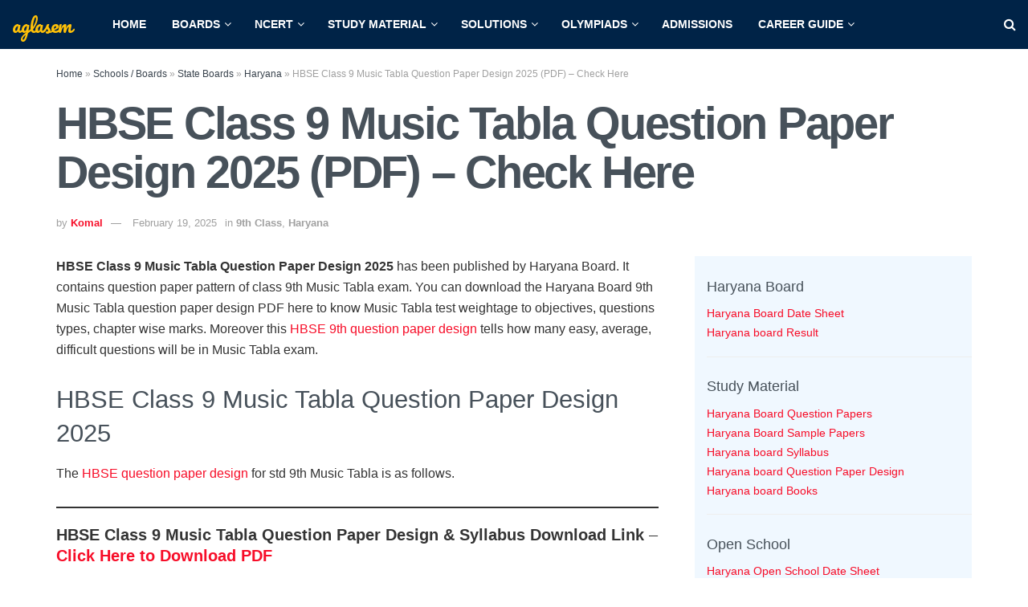

--- FILE ---
content_type: text/html; charset=UTF-8
request_url: https://schools.aglasem.com/105602/
body_size: 31774
content:
<!doctype html>
<!--[if lt IE 7]> <html class="no-js lt-ie9 lt-ie8 lt-ie7" lang="en-US"> <![endif]-->
<!--[if IE 7]>    <html class="no-js lt-ie9 lt-ie8" lang="en-US"> <![endif]-->
<!--[if IE 8]>    <html class="no-js lt-ie9" lang="en-US"> <![endif]-->
<!--[if IE 9]>    <html class="no-js lt-ie10" lang="en-US"> <![endif]-->
<!--[if gt IE 8]><!--> <html class="no-js" lang="en-US"> <!--<![endif]-->
<head>
    <meta http-equiv="Content-Type" content="text/html; charset=UTF-8" />
    <meta name='viewport' content='width=device-width, initial-scale=1, user-scalable=yes' />
    <link rel="profile" href="https://gmpg.org/xfn/11" />
    <link rel="pingback" href="https://schools.aglasem.com/xmlrpc.php" />
    <meta name='robots' content='index, follow, max-image-preview:large, max-snippet:-1, max-video-preview:-1' />
			<script type="90d77db902d2de77d251fda7-text/javascript">
			  var jnews_ajax_url = '/?ajax-request=jnews'
			</script>
			<script type="90d77db902d2de77d251fda7-text/javascript">;window.jnews=window.jnews||{},window.jnews.library=window.jnews.library||{},window.jnews.library=function(){"use strict";var e=this;e.win=window,e.doc=document,e.noop=function(){},e.globalBody=e.doc.getElementsByTagName("body")[0],e.globalBody=e.globalBody?e.globalBody:e.doc,e.win.jnewsDataStorage=e.win.jnewsDataStorage||{_storage:new WeakMap,put:function(e,t,n){this._storage.has(e)||this._storage.set(e,new Map),this._storage.get(e).set(t,n)},get:function(e,t){return this._storage.get(e).get(t)},has:function(e,t){return this._storage.has(e)&&this._storage.get(e).has(t)},remove:function(e,t){var n=this._storage.get(e).delete(t);return 0===!this._storage.get(e).size&&this._storage.delete(e),n}},e.windowWidth=function(){return e.win.innerWidth||e.docEl.clientWidth||e.globalBody.clientWidth},e.windowHeight=function(){return e.win.innerHeight||e.docEl.clientHeight||e.globalBody.clientHeight},e.requestAnimationFrame=e.win.requestAnimationFrame||e.win.webkitRequestAnimationFrame||e.win.mozRequestAnimationFrame||e.win.msRequestAnimationFrame||window.oRequestAnimationFrame||function(e){return setTimeout(e,1e3/60)},e.cancelAnimationFrame=e.win.cancelAnimationFrame||e.win.webkitCancelAnimationFrame||e.win.webkitCancelRequestAnimationFrame||e.win.mozCancelAnimationFrame||e.win.msCancelRequestAnimationFrame||e.win.oCancelRequestAnimationFrame||function(e){clearTimeout(e)},e.classListSupport="classList"in document.createElement("_"),e.hasClass=e.classListSupport?function(e,t){return e.classList.contains(t)}:function(e,t){return e.className.indexOf(t)>=0},e.addClass=e.classListSupport?function(t,n){e.hasClass(t,n)||t.classList.add(n)}:function(t,n){e.hasClass(t,n)||(t.className+=" "+n)},e.removeClass=e.classListSupport?function(t,n){e.hasClass(t,n)&&t.classList.remove(n)}:function(t,n){e.hasClass(t,n)&&(t.className=t.className.replace(n,""))},e.objKeys=function(e){var t=[];for(var n in e)Object.prototype.hasOwnProperty.call(e,n)&&t.push(n);return t},e.isObjectSame=function(e,t){var n=!0;return JSON.stringify(e)!==JSON.stringify(t)&&(n=!1),n},e.extend=function(){for(var e,t,n,o=arguments[0]||{},i=1,a=arguments.length;i<a;i++)if(null!==(e=arguments[i]))for(t in e)o!==(n=e[t])&&void 0!==n&&(o[t]=n);return o},e.dataStorage=e.win.jnewsDataStorage,e.isVisible=function(e){return 0!==e.offsetWidth&&0!==e.offsetHeight||e.getBoundingClientRect().length},e.getHeight=function(e){return e.offsetHeight||e.clientHeight||e.getBoundingClientRect().height},e.getWidth=function(e){return e.offsetWidth||e.clientWidth||e.getBoundingClientRect().width},e.supportsPassive=!1;try{var t=Object.defineProperty({},"passive",{get:function(){e.supportsPassive=!0}});"createEvent"in e.doc?e.win.addEventListener("test",null,t):"fireEvent"in e.doc&&e.win.attachEvent("test",null)}catch(e){}e.passiveOption=!!e.supportsPassive&&{passive:!0},e.setStorage=function(e,t){e="jnews-"+e;var n={expired:Math.floor(((new Date).getTime()+432e5)/1e3)};t=Object.assign(n,t);localStorage.setItem(e,JSON.stringify(t))},e.getStorage=function(e){e="jnews-"+e;var t=localStorage.getItem(e);return null!==t&&0<t.length?JSON.parse(localStorage.getItem(e)):{}},e.expiredStorage=function(){var t,n="jnews-";for(var o in localStorage)o.indexOf(n)>-1&&"undefined"!==(t=e.getStorage(o.replace(n,""))).expired&&t.expired<Math.floor((new Date).getTime()/1e3)&&localStorage.removeItem(o)},e.addEvents=function(t,n,o){for(var i in n){var a=["touchstart","touchmove"].indexOf(i)>=0&&!o&&e.passiveOption;"createEvent"in e.doc?t.addEventListener(i,n[i],a):"fireEvent"in e.doc&&t.attachEvent("on"+i,n[i])}},e.removeEvents=function(t,n){for(var o in n)"createEvent"in e.doc?t.removeEventListener(o,n[o]):"fireEvent"in e.doc&&t.detachEvent("on"+o,n[o])},e.triggerEvents=function(t,n,o){var i;o=o||{detail:null};return"createEvent"in e.doc?(!(i=e.doc.createEvent("CustomEvent")||new CustomEvent(n)).initCustomEvent||i.initCustomEvent(n,!0,!1,o),void t.dispatchEvent(i)):"fireEvent"in e.doc?((i=e.doc.createEventObject()).eventType=n,void t.fireEvent("on"+i.eventType,i)):void 0},e.getParents=function(t,n){void 0===n&&(n=e.doc);for(var o=[],i=t.parentNode,a=!1;!a;)if(i){var r=i;r.querySelectorAll(n).length?a=!0:(o.push(r),i=r.parentNode)}else o=[],a=!0;return o},e.forEach=function(e,t,n){for(var o=0,i=e.length;o<i;o++)t.call(n,e[o],o)},e.getText=function(e){return e.innerText||e.textContent},e.setText=function(e,t){var n="object"==typeof t?t.innerText||t.textContent:t;e.innerText&&(e.innerText=n),e.textContent&&(e.textContent=n)},e.httpBuildQuery=function(t){return e.objKeys(t).reduce(function t(n){var o=arguments.length>1&&void 0!==arguments[1]?arguments[1]:null;return function(i,a){var r=n[a];a=encodeURIComponent(a);var s=o?"".concat(o,"[").concat(a,"]"):a;return null==r||"function"==typeof r?(i.push("".concat(s,"=")),i):["number","boolean","string"].includes(typeof r)?(i.push("".concat(s,"=").concat(encodeURIComponent(r))),i):(i.push(e.objKeys(r).reduce(t(r,s),[]).join("&")),i)}}(t),[]).join("&")},e.get=function(t,n,o,i){return o="function"==typeof o?o:e.noop,e.ajax("GET",t,n,o,i)},e.post=function(t,n,o,i){return o="function"==typeof o?o:e.noop,e.ajax("POST",t,n,o,i)},e.ajax=function(t,n,o,i,a){var r=new XMLHttpRequest,s=n,c=e.httpBuildQuery(o);if(t=-1!=["GET","POST"].indexOf(t)?t:"GET",r.open(t,s+("GET"==t?"?"+c:""),!0),"POST"==t&&r.setRequestHeader("Content-type","application/x-www-form-urlencoded"),r.setRequestHeader("X-Requested-With","XMLHttpRequest"),r.onreadystatechange=function(){4===r.readyState&&200<=r.status&&300>r.status&&"function"==typeof i&&i.call(void 0,r.response)},void 0!==a&&!a){return{xhr:r,send:function(){r.send("POST"==t?c:null)}}}return r.send("POST"==t?c:null),{xhr:r}},e.scrollTo=function(t,n,o){function i(e,t,n){this.start=this.position(),this.change=e-this.start,this.currentTime=0,this.increment=20,this.duration=void 0===n?500:n,this.callback=t,this.finish=!1,this.animateScroll()}return Math.easeInOutQuad=function(e,t,n,o){return(e/=o/2)<1?n/2*e*e+t:-n/2*(--e*(e-2)-1)+t},i.prototype.stop=function(){this.finish=!0},i.prototype.move=function(t){e.doc.documentElement.scrollTop=t,e.globalBody.parentNode.scrollTop=t,e.globalBody.scrollTop=t},i.prototype.position=function(){return e.doc.documentElement.scrollTop||e.globalBody.parentNode.scrollTop||e.globalBody.scrollTop},i.prototype.animateScroll=function(){this.currentTime+=this.increment;var t=Math.easeInOutQuad(this.currentTime,this.start,this.change,this.duration);this.move(t),this.currentTime<this.duration&&!this.finish?e.requestAnimationFrame.call(e.win,this.animateScroll.bind(this)):this.callback&&"function"==typeof this.callback&&this.callback()},new i(t,n,o)},e.unwrap=function(t){var n,o=t;e.forEach(t,(function(e,t){n?n+=e:n=e})),o.replaceWith(n)},e.performance={start:function(e){performance.mark(e+"Start")},stop:function(e){performance.mark(e+"End"),performance.measure(e,e+"Start",e+"End")}},e.fps=function(){var t=0,n=0,o=0;!function(){var i=t=0,a=0,r=0,s=document.getElementById("fpsTable"),c=function(t){void 0===document.getElementsByTagName("body")[0]?e.requestAnimationFrame.call(e.win,(function(){c(t)})):document.getElementsByTagName("body")[0].appendChild(t)};null===s&&((s=document.createElement("div")).style.position="fixed",s.style.top="120px",s.style.left="10px",s.style.width="100px",s.style.height="20px",s.style.border="1px solid black",s.style.fontSize="11px",s.style.zIndex="100000",s.style.backgroundColor="white",s.id="fpsTable",c(s));var l=function(){o++,n=Date.now(),(a=(o/(r=(n-t)/1e3)).toPrecision(2))!=i&&(i=a,s.innerHTML=i+"fps"),1<r&&(t=n,o=0),e.requestAnimationFrame.call(e.win,l)};l()}()},e.instr=function(e,t){for(var n=0;n<t.length;n++)if(-1!==e.toLowerCase().indexOf(t[n].toLowerCase()))return!0},e.winLoad=function(t,n){function o(o){if("complete"===e.doc.readyState||"interactive"===e.doc.readyState)return!o||n?setTimeout(t,n||1):t(o),1}o()||e.addEvents(e.win,{load:o})},e.docReady=function(t,n){function o(o){if("complete"===e.doc.readyState||"interactive"===e.doc.readyState)return!o||n?setTimeout(t,n||1):t(o),1}o()||e.addEvents(e.doc,{DOMContentLoaded:o})},e.fireOnce=function(){e.docReady((function(){e.assets=e.assets||[],e.assets.length&&(e.boot(),e.load_assets())}),50)},e.boot=function(){e.length&&e.doc.querySelectorAll("style[media]").forEach((function(e){"not all"==e.getAttribute("media")&&e.removeAttribute("media")}))},e.create_js=function(t,n){var o=e.doc.createElement("script");switch(o.setAttribute("src",t),n){case"defer":o.setAttribute("defer",!0);break;case"async":o.setAttribute("async",!0);break;case"deferasync":o.setAttribute("defer",!0),o.setAttribute("async",!0)}e.globalBody.appendChild(o)},e.load_assets=function(){"object"==typeof e.assets&&e.forEach(e.assets.slice(0),(function(t,n){var o="";t.defer&&(o+="defer"),t.async&&(o+="async"),e.create_js(t.url,o);var i=e.assets.indexOf(t);i>-1&&e.assets.splice(i,1)})),e.assets=jnewsoption.au_scripts=window.jnewsads=[]},e.setCookie=function(e,t,n){var o="";if(n){var i=new Date;i.setTime(i.getTime()+24*n*60*60*1e3),o="; expires="+i.toUTCString()}document.cookie=e+"="+(t||"")+o+"; path=/"},e.getCookie=function(e){for(var t=e+"=",n=document.cookie.split(";"),o=0;o<n.length;o++){for(var i=n[o];" "==i.charAt(0);)i=i.substring(1,i.length);if(0==i.indexOf(t))return i.substring(t.length,i.length)}return null},e.eraseCookie=function(e){document.cookie=e+"=; Path=/; Expires=Thu, 01 Jan 1970 00:00:01 GMT;"},e.docReady((function(){e.globalBody=e.globalBody==e.doc?e.doc.getElementsByTagName("body")[0]:e.globalBody,e.globalBody=e.globalBody?e.globalBody:e.doc})),e.winLoad((function(){e.winLoad((function(){var t=!1;if(void 0!==window.jnewsadmin)if(void 0!==window.file_version_checker){var n=e.objKeys(window.file_version_checker);n.length?n.forEach((function(e){t||"10.0.4"===window.file_version_checker[e]||(t=!0)})):t=!0}else t=!0;t&&(window.jnewsHelper.getMessage(),window.jnewsHelper.getNotice())}),2500)}))},window.jnews.library=new window.jnews.library;</script>
	<!-- This site is optimized with the Yoast SEO plugin v26.7 - https://yoast.com/wordpress/plugins/seo/ -->
	<title>HBSE Class 9 Music Tabla Question Paper Design 2025 (PDF) - Check Here - AglaSem</title>
	<meta name="description" content="HBSE Class 9 Music Tabla Question Paper Design 2025 has been published by Haryana Board. It contains question paper pattern of class 9th Music Tabla exam." />
	<link rel="canonical" href="https://schools.aglasem.com/105602/" />
	<meta property="og:locale" content="en_US" />
	<meta property="og:type" content="article" />
	<meta property="og:title" content="HBSE Class 9 Music Tabla Question Paper Design 2025 (PDF) - Check Here - AglaSem" />
	<meta property="og:description" content="HBSE Class 9 Music Tabla Question Paper Design 2025 has been published by Haryana Board. It contains question paper pattern of class 9th Music Tabla exam." />
	<meta property="og:url" content="https://schools.aglasem.com/105602/" />
	<meta property="og:site_name" content="AglaSem Schools" />
	<meta property="article:publisher" content="https://www.facebook.com/AglasemSchools" />
	<meta property="article:published_time" content="2025-02-19T08:22:00+00:00" />
	<meta property="article:modified_time" content="2025-02-19T08:22:17+00:00" />
	<meta property="og:image" content="https://schools.aglasem.com/wp-content/uploads/2022/10/Haryana-Board.jpg" />
	<meta property="og:image:width" content="1280" />
	<meta property="og:image:height" content="720" />
	<meta property="og:image:type" content="image/jpeg" />
	<meta name="author" content="Komal" />
	<meta name="twitter:card" content="summary_large_image" />
	<meta name="twitter:creator" content="@aglasem" />
	<meta name="twitter:site" content="@aglasem" />
	<script type="application/ld+json" class="yoast-schema-graph">{"@context":"https://schema.org","@graph":[{"@type":"Article","@id":"https://schools.aglasem.com/105602/#article","isPartOf":{"@id":"https://schools.aglasem.com/105602/"},"author":{"name":"Komal","@id":"https://schools.aglasem.com/#/schema/person/f2729193ead87cd290e8bbac4997e4e0"},"headline":"HBSE Class 9 Music Tabla Question Paper Design 2025 (PDF) &#8211; Check Here","datePublished":"2025-02-19T08:22:00+00:00","dateModified":"2025-02-19T08:22:17+00:00","mainEntityOfPage":{"@id":"https://schools.aglasem.com/105602/"},"wordCount":362,"commentCount":0,"publisher":{"@id":"https://schools.aglasem.com/#organization"},"image":{"@id":"https://schools.aglasem.com/105602/#primaryimage"},"thumbnailUrl":"https://schools.aglasem.com/wp-content/uploads/2022/10/Haryana-Board.jpg","keywords":["Class 9th","Haryana","haryana board question paper design","Haryana Board Syllabus","www.bseh.org.in"],"articleSection":["9th Class","Haryana"],"inLanguage":"en-US","potentialAction":[{"@type":"CommentAction","name":"Comment","target":["https://schools.aglasem.com/105602/#respond"]}]},{"@type":"WebPage","@id":"https://schools.aglasem.com/105602/","url":"https://schools.aglasem.com/105602/","name":"HBSE Class 9 Music Tabla Question Paper Design 2025 (PDF) - Check Here - AglaSem","isPartOf":{"@id":"https://schools.aglasem.com/#website"},"primaryImageOfPage":{"@id":"https://schools.aglasem.com/105602/#primaryimage"},"image":{"@id":"https://schools.aglasem.com/105602/#primaryimage"},"thumbnailUrl":"https://schools.aglasem.com/wp-content/uploads/2022/10/Haryana-Board.jpg","datePublished":"2025-02-19T08:22:00+00:00","dateModified":"2025-02-19T08:22:17+00:00","description":"HBSE Class 9 Music Tabla Question Paper Design 2025 has been published by Haryana Board. It contains question paper pattern of class 9th Music Tabla exam.","breadcrumb":{"@id":"https://schools.aglasem.com/105602/#breadcrumb"},"inLanguage":"en-US","potentialAction":[{"@type":"ReadAction","target":["https://schools.aglasem.com/105602/"]}]},{"@type":"ImageObject","inLanguage":"en-US","@id":"https://schools.aglasem.com/105602/#primaryimage","url":"https://schools.aglasem.com/wp-content/uploads/2022/10/Haryana-Board.jpg","contentUrl":"https://schools.aglasem.com/wp-content/uploads/2022/10/Haryana-Board.jpg","width":1280,"height":720,"caption":"Haryana Board"},{"@type":"BreadcrumbList","@id":"https://schools.aglasem.com/105602/#breadcrumb","itemListElement":[{"@type":"ListItem","position":1,"name":"Home","item":"https://schools.aglasem.com/"},{"@type":"ListItem","position":2,"name":"Schools / Boards","item":"https://schools.aglasem.com/category/schools-boards/"},{"@type":"ListItem","position":3,"name":"State Boards","item":"https://schools.aglasem.com/category/schools-boards/state-boards/"},{"@type":"ListItem","position":4,"name":"Haryana","item":"https://schools.aglasem.com/category/schools-boards/state-boards/haryana/"},{"@type":"ListItem","position":5,"name":"HBSE Class 9 Music Tabla Question Paper Design 2025 (PDF) &#8211; Check Here"}]},{"@type":"WebSite","@id":"https://schools.aglasem.com/#website","url":"https://schools.aglasem.com/","name":"AglaSem Schools","description":"A Friend You can Trust...","publisher":{"@id":"https://schools.aglasem.com/#organization"},"potentialAction":[{"@type":"SearchAction","target":{"@type":"EntryPoint","urlTemplate":"https://schools.aglasem.com/?s={search_term_string}"},"query-input":{"@type":"PropertyValueSpecification","valueRequired":true,"valueName":"search_term_string"}}],"inLanguage":"en-US"},{"@type":"Organization","@id":"https://schools.aglasem.com/#organization","name":"AglaSem Schools","url":"https://schools.aglasem.com/","logo":{"@type":"ImageObject","inLanguage":"en-US","@id":"https://schools.aglasem.com/#/schema/logo/image/","url":"https://schools.aglasem.com/wp-content/uploads/2020/12/cropped-aglasem-icon-yellow-1.png","contentUrl":"https://schools.aglasem.com/wp-content/uploads/2020/12/cropped-aglasem-icon-yellow-1.png","width":512,"height":512,"caption":"AglaSem Schools"},"image":{"@id":"https://schools.aglasem.com/#/schema/logo/image/"},"sameAs":["https://www.facebook.com/AglasemSchools","https://x.com/aglasem","https://www.instagram.com/aglasem/","https://www.linkedin.com/company/2708967/","https://www.youtube.com/channel/UCvm6kK7ZuTILoRvcQWnBeOA"]},{"@type":"Person","@id":"https://schools.aglasem.com/#/schema/person/f2729193ead87cd290e8bbac4997e4e0","name":"Komal"}]}</script>
	<!-- / Yoast SEO plugin. -->


<link rel='dns-prefetch' href='//stats.wp.com' />
<link rel='dns-prefetch' href='//fonts-api.wp.com' />
<link rel='dns-prefetch' href='//jetpack.wordpress.com' />
<link rel='dns-prefetch' href='//s0.wp.com' />
<link rel='dns-prefetch' href='//public-api.wordpress.com' />
<link rel='dns-prefetch' href='//0.gravatar.com' />
<link rel='dns-prefetch' href='//1.gravatar.com' />
<link rel='dns-prefetch' href='//2.gravatar.com' />
<link rel='dns-prefetch' href='//fonts.googleapis.com' />
<link rel='preconnect' href='https://fonts.gstatic.com' />
<link rel="alternate" type="application/rss+xml" title="AglaSem Schools &raquo; Feed" href="https://schools.aglasem.com/feed/" />
<!-- schools.aglasem.com is managing ads with Advanced Ads 2.0.15 – https://wpadvancedads.com/ --><script id="aglas-ready" type="90d77db902d2de77d251fda7-text/javascript">
			window.advanced_ads_ready=function(e,a){a=a||"complete";var d=function(e){return"interactive"===a?"loading"!==e:"complete"===e};d(document.readyState)?e():document.addEventListener("readystatechange",(function(a){d(a.target.readyState)&&e()}),{once:"interactive"===a})},window.advanced_ads_ready_queue=window.advanced_ads_ready_queue||[];		</script>
		<style id='wp-img-auto-sizes-contain-inline-css' type='text/css'>
img:is([sizes=auto i],[sizes^="auto," i]){contain-intrinsic-size:3000px 1500px}
/*# sourceURL=wp-img-auto-sizes-contain-inline-css */
</style>
<style id='wp-emoji-styles-inline-css' type='text/css'>

	img.wp-smiley, img.emoji {
		display: inline !important;
		border: none !important;
		box-shadow: none !important;
		height: 1em !important;
		width: 1em !important;
		margin: 0 0.07em !important;
		vertical-align: -0.1em !important;
		background: none !important;
		padding: 0 !important;
	}
/*# sourceURL=wp-emoji-styles-inline-css */
</style>
<style id='wp-block-library-inline-css' type='text/css'>
:root{--wp-block-synced-color:#7a00df;--wp-block-synced-color--rgb:122,0,223;--wp-bound-block-color:var(--wp-block-synced-color);--wp-editor-canvas-background:#ddd;--wp-admin-theme-color:#007cba;--wp-admin-theme-color--rgb:0,124,186;--wp-admin-theme-color-darker-10:#006ba1;--wp-admin-theme-color-darker-10--rgb:0,107,160.5;--wp-admin-theme-color-darker-20:#005a87;--wp-admin-theme-color-darker-20--rgb:0,90,135;--wp-admin-border-width-focus:2px}@media (min-resolution:192dpi){:root{--wp-admin-border-width-focus:1.5px}}.wp-element-button{cursor:pointer}:root .has-very-light-gray-background-color{background-color:#eee}:root .has-very-dark-gray-background-color{background-color:#313131}:root .has-very-light-gray-color{color:#eee}:root .has-very-dark-gray-color{color:#313131}:root .has-vivid-green-cyan-to-vivid-cyan-blue-gradient-background{background:linear-gradient(135deg,#00d084,#0693e3)}:root .has-purple-crush-gradient-background{background:linear-gradient(135deg,#34e2e4,#4721fb 50%,#ab1dfe)}:root .has-hazy-dawn-gradient-background{background:linear-gradient(135deg,#faaca8,#dad0ec)}:root .has-subdued-olive-gradient-background{background:linear-gradient(135deg,#fafae1,#67a671)}:root .has-atomic-cream-gradient-background{background:linear-gradient(135deg,#fdd79a,#004a59)}:root .has-nightshade-gradient-background{background:linear-gradient(135deg,#330968,#31cdcf)}:root .has-midnight-gradient-background{background:linear-gradient(135deg,#020381,#2874fc)}:root{--wp--preset--font-size--normal:16px;--wp--preset--font-size--huge:42px}.has-regular-font-size{font-size:1em}.has-larger-font-size{font-size:2.625em}.has-normal-font-size{font-size:var(--wp--preset--font-size--normal)}.has-huge-font-size{font-size:var(--wp--preset--font-size--huge)}.has-text-align-center{text-align:center}.has-text-align-left{text-align:left}.has-text-align-right{text-align:right}.has-fit-text{white-space:nowrap!important}#end-resizable-editor-section{display:none}.aligncenter{clear:both}.items-justified-left{justify-content:flex-start}.items-justified-center{justify-content:center}.items-justified-right{justify-content:flex-end}.items-justified-space-between{justify-content:space-between}.screen-reader-text{border:0;clip-path:inset(50%);height:1px;margin:-1px;overflow:hidden;padding:0;position:absolute;width:1px;word-wrap:normal!important}.screen-reader-text:focus{background-color:#ddd;clip-path:none;color:#444;display:block;font-size:1em;height:auto;left:5px;line-height:normal;padding:15px 23px 14px;text-decoration:none;top:5px;width:auto;z-index:100000}html :where(.has-border-color){border-style:solid}html :where([style*=border-top-color]){border-top-style:solid}html :where([style*=border-right-color]){border-right-style:solid}html :where([style*=border-bottom-color]){border-bottom-style:solid}html :where([style*=border-left-color]){border-left-style:solid}html :where([style*=border-width]){border-style:solid}html :where([style*=border-top-width]){border-top-style:solid}html :where([style*=border-right-width]){border-right-style:solid}html :where([style*=border-bottom-width]){border-bottom-style:solid}html :where([style*=border-left-width]){border-left-style:solid}html :where(img[class*=wp-image-]){height:auto;max-width:100%}:where(figure){margin:0 0 1em}html :where(.is-position-sticky){--wp-admin--admin-bar--position-offset:var(--wp-admin--admin-bar--height,0px)}@media screen and (max-width:600px){html :where(.is-position-sticky){--wp-admin--admin-bar--position-offset:0px}}
.has-text-align-justify{text-align:justify;}

/*# sourceURL=wp-block-library-inline-css */
</style><style id='wp-block-button-inline-css' type='text/css'>
.wp-block-button__link{align-content:center;box-sizing:border-box;cursor:pointer;display:inline-block;height:100%;text-align:center;word-break:break-word}.wp-block-button__link.aligncenter{text-align:center}.wp-block-button__link.alignright{text-align:right}:where(.wp-block-button__link){border-radius:9999px;box-shadow:none;padding:calc(.667em + 2px) calc(1.333em + 2px);text-decoration:none}.wp-block-button[style*=text-decoration] .wp-block-button__link{text-decoration:inherit}.wp-block-buttons>.wp-block-button.has-custom-width{max-width:none}.wp-block-buttons>.wp-block-button.has-custom-width .wp-block-button__link{width:100%}.wp-block-buttons>.wp-block-button.has-custom-font-size .wp-block-button__link{font-size:inherit}.wp-block-buttons>.wp-block-button.wp-block-button__width-25{width:calc(25% - var(--wp--style--block-gap, .5em)*.75)}.wp-block-buttons>.wp-block-button.wp-block-button__width-50{width:calc(50% - var(--wp--style--block-gap, .5em)*.5)}.wp-block-buttons>.wp-block-button.wp-block-button__width-75{width:calc(75% - var(--wp--style--block-gap, .5em)*.25)}.wp-block-buttons>.wp-block-button.wp-block-button__width-100{flex-basis:100%;width:100%}.wp-block-buttons.is-vertical>.wp-block-button.wp-block-button__width-25{width:25%}.wp-block-buttons.is-vertical>.wp-block-button.wp-block-button__width-50{width:50%}.wp-block-buttons.is-vertical>.wp-block-button.wp-block-button__width-75{width:75%}.wp-block-button.is-style-squared,.wp-block-button__link.wp-block-button.is-style-squared{border-radius:0}.wp-block-button.no-border-radius,.wp-block-button__link.no-border-radius{border-radius:0!important}:root :where(.wp-block-button .wp-block-button__link.is-style-outline),:root :where(.wp-block-button.is-style-outline>.wp-block-button__link){border:2px solid;padding:.667em 1.333em}:root :where(.wp-block-button .wp-block-button__link.is-style-outline:not(.has-text-color)),:root :where(.wp-block-button.is-style-outline>.wp-block-button__link:not(.has-text-color)){color:currentColor}:root :where(.wp-block-button .wp-block-button__link.is-style-outline:not(.has-background)),:root :where(.wp-block-button.is-style-outline>.wp-block-button__link:not(.has-background)){background-color:initial;background-image:none}
/*# sourceURL=https://schools.aglasem.com/wp-includes/blocks/button/style.min.css */
</style>
<style id='wp-block-heading-inline-css' type='text/css'>
h1:where(.wp-block-heading).has-background,h2:where(.wp-block-heading).has-background,h3:where(.wp-block-heading).has-background,h4:where(.wp-block-heading).has-background,h5:where(.wp-block-heading).has-background,h6:where(.wp-block-heading).has-background{padding:1.25em 2.375em}h1.has-text-align-left[style*=writing-mode]:where([style*=vertical-lr]),h1.has-text-align-right[style*=writing-mode]:where([style*=vertical-rl]),h2.has-text-align-left[style*=writing-mode]:where([style*=vertical-lr]),h2.has-text-align-right[style*=writing-mode]:where([style*=vertical-rl]),h3.has-text-align-left[style*=writing-mode]:where([style*=vertical-lr]),h3.has-text-align-right[style*=writing-mode]:where([style*=vertical-rl]),h4.has-text-align-left[style*=writing-mode]:where([style*=vertical-lr]),h4.has-text-align-right[style*=writing-mode]:where([style*=vertical-rl]),h5.has-text-align-left[style*=writing-mode]:where([style*=vertical-lr]),h5.has-text-align-right[style*=writing-mode]:where([style*=vertical-rl]),h6.has-text-align-left[style*=writing-mode]:where([style*=vertical-lr]),h6.has-text-align-right[style*=writing-mode]:where([style*=vertical-rl]){rotate:180deg}
/*# sourceURL=https://schools.aglasem.com/wp-includes/blocks/heading/style.min.css */
</style>
<style id='wp-block-list-inline-css' type='text/css'>
ol,ul{box-sizing:border-box}:root :where(.wp-block-list.has-background){padding:1.25em 2.375em}
/*# sourceURL=https://schools.aglasem.com/wp-includes/blocks/list/style.min.css */
</style>
<style id='wp-block-buttons-inline-css' type='text/css'>
.wp-block-buttons{box-sizing:border-box}.wp-block-buttons.is-vertical{flex-direction:column}.wp-block-buttons.is-vertical>.wp-block-button:last-child{margin-bottom:0}.wp-block-buttons>.wp-block-button{display:inline-block;margin:0}.wp-block-buttons.is-content-justification-left{justify-content:flex-start}.wp-block-buttons.is-content-justification-left.is-vertical{align-items:flex-start}.wp-block-buttons.is-content-justification-center{justify-content:center}.wp-block-buttons.is-content-justification-center.is-vertical{align-items:center}.wp-block-buttons.is-content-justification-right{justify-content:flex-end}.wp-block-buttons.is-content-justification-right.is-vertical{align-items:flex-end}.wp-block-buttons.is-content-justification-space-between{justify-content:space-between}.wp-block-buttons.aligncenter{text-align:center}.wp-block-buttons:not(.is-content-justification-space-between,.is-content-justification-right,.is-content-justification-left,.is-content-justification-center) .wp-block-button.aligncenter{margin-left:auto;margin-right:auto;width:100%}.wp-block-buttons[style*=text-decoration] .wp-block-button,.wp-block-buttons[style*=text-decoration] .wp-block-button__link{text-decoration:inherit}.wp-block-buttons.has-custom-font-size .wp-block-button__link{font-size:inherit}.wp-block-buttons .wp-block-button__link{width:100%}.wp-block-button.aligncenter{text-align:center}
/*# sourceURL=https://schools.aglasem.com/wp-includes/blocks/buttons/style.min.css */
</style>
<link rel='stylesheet' id='wp-block-group-css' href='https://schools.aglasem.com/wp-includes/blocks/group/style.min.css?ver=6.9' type='text/css' media='all' />
<style id='wp-block-paragraph-inline-css' type='text/css'>
.is-small-text{font-size:.875em}.is-regular-text{font-size:1em}.is-large-text{font-size:2.25em}.is-larger-text{font-size:3em}.has-drop-cap:not(:focus):first-letter{float:left;font-size:8.4em;font-style:normal;font-weight:100;line-height:.68;margin:.05em .1em 0 0;text-transform:uppercase}body.rtl .has-drop-cap:not(:focus):first-letter{float:none;margin-left:.1em}p.has-drop-cap.has-background{overflow:hidden}:root :where(p.has-background){padding:1.25em 2.375em}:where(p.has-text-color:not(.has-link-color)) a{color:inherit}p.has-text-align-left[style*="writing-mode:vertical-lr"],p.has-text-align-right[style*="writing-mode:vertical-rl"]{rotate:180deg}
/*# sourceURL=https://schools.aglasem.com/wp-includes/blocks/paragraph/style.min.css */
</style>
<style id='wp-block-separator-inline-css' type='text/css'>
@charset "UTF-8";.wp-block-separator{border:none;border-top:2px solid}:root :where(.wp-block-separator.is-style-dots){height:auto;line-height:1;text-align:center}:root :where(.wp-block-separator.is-style-dots):before{color:currentColor;content:"···";font-family:serif;font-size:1.5em;letter-spacing:2em;padding-left:2em}.wp-block-separator.is-style-dots{background:none!important;border:none!important}
/*# sourceURL=https://schools.aglasem.com/wp-includes/blocks/separator/style.min.css */
</style>
<style id='wp-block-table-inline-css' type='text/css'>
.wp-block-table{overflow-x:auto}.wp-block-table table{border-collapse:collapse;width:100%}.wp-block-table thead{border-bottom:3px solid}.wp-block-table tfoot{border-top:3px solid}.wp-block-table td,.wp-block-table th{border:1px solid;padding:.5em}.wp-block-table .has-fixed-layout{table-layout:fixed;width:100%}.wp-block-table .has-fixed-layout td,.wp-block-table .has-fixed-layout th{word-break:break-word}.wp-block-table.aligncenter,.wp-block-table.alignleft,.wp-block-table.alignright{display:table;width:auto}.wp-block-table.aligncenter td,.wp-block-table.aligncenter th,.wp-block-table.alignleft td,.wp-block-table.alignleft th,.wp-block-table.alignright td,.wp-block-table.alignright th{word-break:break-word}.wp-block-table .has-subtle-light-gray-background-color{background-color:#f3f4f5}.wp-block-table .has-subtle-pale-green-background-color{background-color:#e9fbe5}.wp-block-table .has-subtle-pale-blue-background-color{background-color:#e7f5fe}.wp-block-table .has-subtle-pale-pink-background-color{background-color:#fcf0ef}.wp-block-table.is-style-stripes{background-color:initial;border-collapse:inherit;border-spacing:0}.wp-block-table.is-style-stripes tbody tr:nth-child(odd){background-color:#f0f0f0}.wp-block-table.is-style-stripes.has-subtle-light-gray-background-color tbody tr:nth-child(odd){background-color:#f3f4f5}.wp-block-table.is-style-stripes.has-subtle-pale-green-background-color tbody tr:nth-child(odd){background-color:#e9fbe5}.wp-block-table.is-style-stripes.has-subtle-pale-blue-background-color tbody tr:nth-child(odd){background-color:#e7f5fe}.wp-block-table.is-style-stripes.has-subtle-pale-pink-background-color tbody tr:nth-child(odd){background-color:#fcf0ef}.wp-block-table.is-style-stripes td,.wp-block-table.is-style-stripes th{border-color:#0000}.wp-block-table.is-style-stripes{border-bottom:1px solid #f0f0f0}.wp-block-table .has-border-color td,.wp-block-table .has-border-color th,.wp-block-table .has-border-color tr,.wp-block-table .has-border-color>*{border-color:inherit}.wp-block-table table[style*=border-top-color] tr:first-child,.wp-block-table table[style*=border-top-color] tr:first-child td,.wp-block-table table[style*=border-top-color] tr:first-child th,.wp-block-table table[style*=border-top-color]>*,.wp-block-table table[style*=border-top-color]>* td,.wp-block-table table[style*=border-top-color]>* th{border-top-color:inherit}.wp-block-table table[style*=border-top-color] tr:not(:first-child){border-top-color:initial}.wp-block-table table[style*=border-right-color] td:last-child,.wp-block-table table[style*=border-right-color] th,.wp-block-table table[style*=border-right-color] tr,.wp-block-table table[style*=border-right-color]>*{border-right-color:inherit}.wp-block-table table[style*=border-bottom-color] tr:last-child,.wp-block-table table[style*=border-bottom-color] tr:last-child td,.wp-block-table table[style*=border-bottom-color] tr:last-child th,.wp-block-table table[style*=border-bottom-color]>*,.wp-block-table table[style*=border-bottom-color]>* td,.wp-block-table table[style*=border-bottom-color]>* th{border-bottom-color:inherit}.wp-block-table table[style*=border-bottom-color] tr:not(:last-child){border-bottom-color:initial}.wp-block-table table[style*=border-left-color] td:first-child,.wp-block-table table[style*=border-left-color] th,.wp-block-table table[style*=border-left-color] tr,.wp-block-table table[style*=border-left-color]>*{border-left-color:inherit}.wp-block-table table[style*=border-style] td,.wp-block-table table[style*=border-style] th,.wp-block-table table[style*=border-style] tr,.wp-block-table table[style*=border-style]>*{border-style:inherit}.wp-block-table table[style*=border-width] td,.wp-block-table table[style*=border-width] th,.wp-block-table table[style*=border-width] tr,.wp-block-table table[style*=border-width]>*{border-style:inherit;border-width:inherit}
/*# sourceURL=https://schools.aglasem.com/wp-includes/blocks/table/style.min.css */
</style>
<style id='global-styles-inline-css' type='text/css'>
:root{--wp--preset--aspect-ratio--square: 1;--wp--preset--aspect-ratio--4-3: 4/3;--wp--preset--aspect-ratio--3-4: 3/4;--wp--preset--aspect-ratio--3-2: 3/2;--wp--preset--aspect-ratio--2-3: 2/3;--wp--preset--aspect-ratio--16-9: 16/9;--wp--preset--aspect-ratio--9-16: 9/16;--wp--preset--color--black: #000000;--wp--preset--color--cyan-bluish-gray: #abb8c3;--wp--preset--color--white: #ffffff;--wp--preset--color--pale-pink: #f78da7;--wp--preset--color--vivid-red: #cf2e2e;--wp--preset--color--luminous-vivid-orange: #ff6900;--wp--preset--color--luminous-vivid-amber: #fcb900;--wp--preset--color--light-green-cyan: #7bdcb5;--wp--preset--color--vivid-green-cyan: #00d084;--wp--preset--color--pale-cyan-blue: #8ed1fc;--wp--preset--color--vivid-cyan-blue: #0693e3;--wp--preset--color--vivid-purple: #9b51e0;--wp--preset--gradient--vivid-cyan-blue-to-vivid-purple: linear-gradient(135deg,rgb(6,147,227) 0%,rgb(155,81,224) 100%);--wp--preset--gradient--light-green-cyan-to-vivid-green-cyan: linear-gradient(135deg,rgb(122,220,180) 0%,rgb(0,208,130) 100%);--wp--preset--gradient--luminous-vivid-amber-to-luminous-vivid-orange: linear-gradient(135deg,rgb(252,185,0) 0%,rgb(255,105,0) 100%);--wp--preset--gradient--luminous-vivid-orange-to-vivid-red: linear-gradient(135deg,rgb(255,105,0) 0%,rgb(207,46,46) 100%);--wp--preset--gradient--very-light-gray-to-cyan-bluish-gray: linear-gradient(135deg,rgb(238,238,238) 0%,rgb(169,184,195) 100%);--wp--preset--gradient--cool-to-warm-spectrum: linear-gradient(135deg,rgb(74,234,220) 0%,rgb(151,120,209) 20%,rgb(207,42,186) 40%,rgb(238,44,130) 60%,rgb(251,105,98) 80%,rgb(254,248,76) 100%);--wp--preset--gradient--blush-light-purple: linear-gradient(135deg,rgb(255,206,236) 0%,rgb(152,150,240) 100%);--wp--preset--gradient--blush-bordeaux: linear-gradient(135deg,rgb(254,205,165) 0%,rgb(254,45,45) 50%,rgb(107,0,62) 100%);--wp--preset--gradient--luminous-dusk: linear-gradient(135deg,rgb(255,203,112) 0%,rgb(199,81,192) 50%,rgb(65,88,208) 100%);--wp--preset--gradient--pale-ocean: linear-gradient(135deg,rgb(255,245,203) 0%,rgb(182,227,212) 50%,rgb(51,167,181) 100%);--wp--preset--gradient--electric-grass: linear-gradient(135deg,rgb(202,248,128) 0%,rgb(113,206,126) 100%);--wp--preset--gradient--midnight: linear-gradient(135deg,rgb(2,3,129) 0%,rgb(40,116,252) 100%);--wp--preset--font-size--small: 13px;--wp--preset--font-size--medium: 20px;--wp--preset--font-size--large: 36px;--wp--preset--font-size--x-large: 42px;--wp--preset--font-family--albert-sans: 'Albert Sans', sans-serif;--wp--preset--font-family--alegreya: Alegreya, serif;--wp--preset--font-family--arvo: Arvo, serif;--wp--preset--font-family--bodoni-moda: 'Bodoni Moda', serif;--wp--preset--font-family--bricolage-grotesque: 'Bricolage Grotesque', sans-serif;--wp--preset--font-family--cabin: Cabin, sans-serif;--wp--preset--font-family--chivo: Chivo, sans-serif;--wp--preset--font-family--commissioner: Commissioner, sans-serif;--wp--preset--font-family--cormorant: Cormorant, serif;--wp--preset--font-family--courier-prime: 'Courier Prime', monospace;--wp--preset--font-family--crimson-pro: 'Crimson Pro', serif;--wp--preset--font-family--dm-mono: 'DM Mono', monospace;--wp--preset--font-family--dm-sans: 'DM Sans', sans-serif;--wp--preset--font-family--dm-serif-display: 'DM Serif Display', serif;--wp--preset--font-family--domine: Domine, serif;--wp--preset--font-family--eb-garamond: 'EB Garamond', serif;--wp--preset--font-family--epilogue: Epilogue, sans-serif;--wp--preset--font-family--fahkwang: Fahkwang, sans-serif;--wp--preset--font-family--figtree: Figtree, sans-serif;--wp--preset--font-family--fira-sans: 'Fira Sans', sans-serif;--wp--preset--font-family--fjalla-one: 'Fjalla One', sans-serif;--wp--preset--font-family--fraunces: Fraunces, serif;--wp--preset--font-family--gabarito: Gabarito, system-ui;--wp--preset--font-family--ibm-plex-mono: 'IBM Plex Mono', monospace;--wp--preset--font-family--ibm-plex-sans: 'IBM Plex Sans', sans-serif;--wp--preset--font-family--ibarra-real-nova: 'Ibarra Real Nova', serif;--wp--preset--font-family--instrument-serif: 'Instrument Serif', serif;--wp--preset--font-family--inter: Inter, sans-serif;--wp--preset--font-family--josefin-sans: 'Josefin Sans', sans-serif;--wp--preset--font-family--jost: Jost, sans-serif;--wp--preset--font-family--libre-baskerville: 'Libre Baskerville', serif;--wp--preset--font-family--libre-franklin: 'Libre Franklin', sans-serif;--wp--preset--font-family--literata: Literata, serif;--wp--preset--font-family--lora: Lora, serif;--wp--preset--font-family--merriweather: Merriweather, serif;--wp--preset--font-family--montserrat: Montserrat, sans-serif;--wp--preset--font-family--newsreader: Newsreader, serif;--wp--preset--font-family--noto-sans-mono: 'Noto Sans Mono', sans-serif;--wp--preset--font-family--nunito: Nunito, sans-serif;--wp--preset--font-family--open-sans: 'Open Sans', sans-serif;--wp--preset--font-family--overpass: Overpass, sans-serif;--wp--preset--font-family--pt-serif: 'PT Serif', serif;--wp--preset--font-family--petrona: Petrona, serif;--wp--preset--font-family--piazzolla: Piazzolla, serif;--wp--preset--font-family--playfair-display: 'Playfair Display', serif;--wp--preset--font-family--plus-jakarta-sans: 'Plus Jakarta Sans', sans-serif;--wp--preset--font-family--poppins: Poppins, sans-serif;--wp--preset--font-family--raleway: Raleway, sans-serif;--wp--preset--font-family--roboto: Roboto, sans-serif;--wp--preset--font-family--roboto-slab: 'Roboto Slab', serif;--wp--preset--font-family--rubik: Rubik, sans-serif;--wp--preset--font-family--rufina: Rufina, serif;--wp--preset--font-family--sora: Sora, sans-serif;--wp--preset--font-family--source-sans-3: 'Source Sans 3', sans-serif;--wp--preset--font-family--source-serif-4: 'Source Serif 4', serif;--wp--preset--font-family--space-mono: 'Space Mono', monospace;--wp--preset--font-family--syne: Syne, sans-serif;--wp--preset--font-family--texturina: Texturina, serif;--wp--preset--font-family--urbanist: Urbanist, sans-serif;--wp--preset--font-family--work-sans: 'Work Sans', sans-serif;--wp--preset--spacing--20: 0.44rem;--wp--preset--spacing--30: 0.67rem;--wp--preset--spacing--40: 1rem;--wp--preset--spacing--50: 1.5rem;--wp--preset--spacing--60: 2.25rem;--wp--preset--spacing--70: 3.38rem;--wp--preset--spacing--80: 5.06rem;--wp--preset--shadow--natural: 6px 6px 9px rgba(0, 0, 0, 0.2);--wp--preset--shadow--deep: 12px 12px 50px rgba(0, 0, 0, 0.4);--wp--preset--shadow--sharp: 6px 6px 0px rgba(0, 0, 0, 0.2);--wp--preset--shadow--outlined: 6px 6px 0px -3px rgb(255, 255, 255), 6px 6px rgb(0, 0, 0);--wp--preset--shadow--crisp: 6px 6px 0px rgb(0, 0, 0);}:where(.is-layout-flex){gap: 0.5em;}:where(.is-layout-grid){gap: 0.5em;}body .is-layout-flex{display: flex;}.is-layout-flex{flex-wrap: wrap;align-items: center;}.is-layout-flex > :is(*, div){margin: 0;}body .is-layout-grid{display: grid;}.is-layout-grid > :is(*, div){margin: 0;}:where(.wp-block-columns.is-layout-flex){gap: 2em;}:where(.wp-block-columns.is-layout-grid){gap: 2em;}:where(.wp-block-post-template.is-layout-flex){gap: 1.25em;}:where(.wp-block-post-template.is-layout-grid){gap: 1.25em;}.has-black-color{color: var(--wp--preset--color--black) !important;}.has-cyan-bluish-gray-color{color: var(--wp--preset--color--cyan-bluish-gray) !important;}.has-white-color{color: var(--wp--preset--color--white) !important;}.has-pale-pink-color{color: var(--wp--preset--color--pale-pink) !important;}.has-vivid-red-color{color: var(--wp--preset--color--vivid-red) !important;}.has-luminous-vivid-orange-color{color: var(--wp--preset--color--luminous-vivid-orange) !important;}.has-luminous-vivid-amber-color{color: var(--wp--preset--color--luminous-vivid-amber) !important;}.has-light-green-cyan-color{color: var(--wp--preset--color--light-green-cyan) !important;}.has-vivid-green-cyan-color{color: var(--wp--preset--color--vivid-green-cyan) !important;}.has-pale-cyan-blue-color{color: var(--wp--preset--color--pale-cyan-blue) !important;}.has-vivid-cyan-blue-color{color: var(--wp--preset--color--vivid-cyan-blue) !important;}.has-vivid-purple-color{color: var(--wp--preset--color--vivid-purple) !important;}.has-black-background-color{background-color: var(--wp--preset--color--black) !important;}.has-cyan-bluish-gray-background-color{background-color: var(--wp--preset--color--cyan-bluish-gray) !important;}.has-white-background-color{background-color: var(--wp--preset--color--white) !important;}.has-pale-pink-background-color{background-color: var(--wp--preset--color--pale-pink) !important;}.has-vivid-red-background-color{background-color: var(--wp--preset--color--vivid-red) !important;}.has-luminous-vivid-orange-background-color{background-color: var(--wp--preset--color--luminous-vivid-orange) !important;}.has-luminous-vivid-amber-background-color{background-color: var(--wp--preset--color--luminous-vivid-amber) !important;}.has-light-green-cyan-background-color{background-color: var(--wp--preset--color--light-green-cyan) !important;}.has-vivid-green-cyan-background-color{background-color: var(--wp--preset--color--vivid-green-cyan) !important;}.has-pale-cyan-blue-background-color{background-color: var(--wp--preset--color--pale-cyan-blue) !important;}.has-vivid-cyan-blue-background-color{background-color: var(--wp--preset--color--vivid-cyan-blue) !important;}.has-vivid-purple-background-color{background-color: var(--wp--preset--color--vivid-purple) !important;}.has-black-border-color{border-color: var(--wp--preset--color--black) !important;}.has-cyan-bluish-gray-border-color{border-color: var(--wp--preset--color--cyan-bluish-gray) !important;}.has-white-border-color{border-color: var(--wp--preset--color--white) !important;}.has-pale-pink-border-color{border-color: var(--wp--preset--color--pale-pink) !important;}.has-vivid-red-border-color{border-color: var(--wp--preset--color--vivid-red) !important;}.has-luminous-vivid-orange-border-color{border-color: var(--wp--preset--color--luminous-vivid-orange) !important;}.has-luminous-vivid-amber-border-color{border-color: var(--wp--preset--color--luminous-vivid-amber) !important;}.has-light-green-cyan-border-color{border-color: var(--wp--preset--color--light-green-cyan) !important;}.has-vivid-green-cyan-border-color{border-color: var(--wp--preset--color--vivid-green-cyan) !important;}.has-pale-cyan-blue-border-color{border-color: var(--wp--preset--color--pale-cyan-blue) !important;}.has-vivid-cyan-blue-border-color{border-color: var(--wp--preset--color--vivid-cyan-blue) !important;}.has-vivid-purple-border-color{border-color: var(--wp--preset--color--vivid-purple) !important;}.has-vivid-cyan-blue-to-vivid-purple-gradient-background{background: var(--wp--preset--gradient--vivid-cyan-blue-to-vivid-purple) !important;}.has-light-green-cyan-to-vivid-green-cyan-gradient-background{background: var(--wp--preset--gradient--light-green-cyan-to-vivid-green-cyan) !important;}.has-luminous-vivid-amber-to-luminous-vivid-orange-gradient-background{background: var(--wp--preset--gradient--luminous-vivid-amber-to-luminous-vivid-orange) !important;}.has-luminous-vivid-orange-to-vivid-red-gradient-background{background: var(--wp--preset--gradient--luminous-vivid-orange-to-vivid-red) !important;}.has-very-light-gray-to-cyan-bluish-gray-gradient-background{background: var(--wp--preset--gradient--very-light-gray-to-cyan-bluish-gray) !important;}.has-cool-to-warm-spectrum-gradient-background{background: var(--wp--preset--gradient--cool-to-warm-spectrum) !important;}.has-blush-light-purple-gradient-background{background: var(--wp--preset--gradient--blush-light-purple) !important;}.has-blush-bordeaux-gradient-background{background: var(--wp--preset--gradient--blush-bordeaux) !important;}.has-luminous-dusk-gradient-background{background: var(--wp--preset--gradient--luminous-dusk) !important;}.has-pale-ocean-gradient-background{background: var(--wp--preset--gradient--pale-ocean) !important;}.has-electric-grass-gradient-background{background: var(--wp--preset--gradient--electric-grass) !important;}.has-midnight-gradient-background{background: var(--wp--preset--gradient--midnight) !important;}.has-small-font-size{font-size: var(--wp--preset--font-size--small) !important;}.has-medium-font-size{font-size: var(--wp--preset--font-size--medium) !important;}.has-large-font-size{font-size: var(--wp--preset--font-size--large) !important;}.has-x-large-font-size{font-size: var(--wp--preset--font-size--x-large) !important;}.has-albert-sans-font-family{font-family: var(--wp--preset--font-family--albert-sans) !important;}.has-alegreya-font-family{font-family: var(--wp--preset--font-family--alegreya) !important;}.has-arvo-font-family{font-family: var(--wp--preset--font-family--arvo) !important;}.has-bodoni-moda-font-family{font-family: var(--wp--preset--font-family--bodoni-moda) !important;}.has-bricolage-grotesque-font-family{font-family: var(--wp--preset--font-family--bricolage-grotesque) !important;}.has-cabin-font-family{font-family: var(--wp--preset--font-family--cabin) !important;}.has-chivo-font-family{font-family: var(--wp--preset--font-family--chivo) !important;}.has-commissioner-font-family{font-family: var(--wp--preset--font-family--commissioner) !important;}.has-cormorant-font-family{font-family: var(--wp--preset--font-family--cormorant) !important;}.has-courier-prime-font-family{font-family: var(--wp--preset--font-family--courier-prime) !important;}.has-crimson-pro-font-family{font-family: var(--wp--preset--font-family--crimson-pro) !important;}.has-dm-mono-font-family{font-family: var(--wp--preset--font-family--dm-mono) !important;}.has-dm-sans-font-family{font-family: var(--wp--preset--font-family--dm-sans) !important;}.has-dm-serif-display-font-family{font-family: var(--wp--preset--font-family--dm-serif-display) !important;}.has-domine-font-family{font-family: var(--wp--preset--font-family--domine) !important;}.has-eb-garamond-font-family{font-family: var(--wp--preset--font-family--eb-garamond) !important;}.has-epilogue-font-family{font-family: var(--wp--preset--font-family--epilogue) !important;}.has-fahkwang-font-family{font-family: var(--wp--preset--font-family--fahkwang) !important;}.has-figtree-font-family{font-family: var(--wp--preset--font-family--figtree) !important;}.has-fira-sans-font-family{font-family: var(--wp--preset--font-family--fira-sans) !important;}.has-fjalla-one-font-family{font-family: var(--wp--preset--font-family--fjalla-one) !important;}.has-fraunces-font-family{font-family: var(--wp--preset--font-family--fraunces) !important;}.has-gabarito-font-family{font-family: var(--wp--preset--font-family--gabarito) !important;}.has-ibm-plex-mono-font-family{font-family: var(--wp--preset--font-family--ibm-plex-mono) !important;}.has-ibm-plex-sans-font-family{font-family: var(--wp--preset--font-family--ibm-plex-sans) !important;}.has-ibarra-real-nova-font-family{font-family: var(--wp--preset--font-family--ibarra-real-nova) !important;}.has-instrument-serif-font-family{font-family: var(--wp--preset--font-family--instrument-serif) !important;}.has-inter-font-family{font-family: var(--wp--preset--font-family--inter) !important;}.has-josefin-sans-font-family{font-family: var(--wp--preset--font-family--josefin-sans) !important;}.has-jost-font-family{font-family: var(--wp--preset--font-family--jost) !important;}.has-libre-baskerville-font-family{font-family: var(--wp--preset--font-family--libre-baskerville) !important;}.has-libre-franklin-font-family{font-family: var(--wp--preset--font-family--libre-franklin) !important;}.has-literata-font-family{font-family: var(--wp--preset--font-family--literata) !important;}.has-lora-font-family{font-family: var(--wp--preset--font-family--lora) !important;}.has-merriweather-font-family{font-family: var(--wp--preset--font-family--merriweather) !important;}.has-montserrat-font-family{font-family: var(--wp--preset--font-family--montserrat) !important;}.has-newsreader-font-family{font-family: var(--wp--preset--font-family--newsreader) !important;}.has-noto-sans-mono-font-family{font-family: var(--wp--preset--font-family--noto-sans-mono) !important;}.has-nunito-font-family{font-family: var(--wp--preset--font-family--nunito) !important;}.has-open-sans-font-family{font-family: var(--wp--preset--font-family--open-sans) !important;}.has-overpass-font-family{font-family: var(--wp--preset--font-family--overpass) !important;}.has-pt-serif-font-family{font-family: var(--wp--preset--font-family--pt-serif) !important;}.has-petrona-font-family{font-family: var(--wp--preset--font-family--petrona) !important;}.has-piazzolla-font-family{font-family: var(--wp--preset--font-family--piazzolla) !important;}.has-playfair-display-font-family{font-family: var(--wp--preset--font-family--playfair-display) !important;}.has-plus-jakarta-sans-font-family{font-family: var(--wp--preset--font-family--plus-jakarta-sans) !important;}.has-poppins-font-family{font-family: var(--wp--preset--font-family--poppins) !important;}.has-raleway-font-family{font-family: var(--wp--preset--font-family--raleway) !important;}.has-roboto-font-family{font-family: var(--wp--preset--font-family--roboto) !important;}.has-roboto-slab-font-family{font-family: var(--wp--preset--font-family--roboto-slab) !important;}.has-rubik-font-family{font-family: var(--wp--preset--font-family--rubik) !important;}.has-rufina-font-family{font-family: var(--wp--preset--font-family--rufina) !important;}.has-sora-font-family{font-family: var(--wp--preset--font-family--sora) !important;}.has-source-sans-3-font-family{font-family: var(--wp--preset--font-family--source-sans-3) !important;}.has-source-serif-4-font-family{font-family: var(--wp--preset--font-family--source-serif-4) !important;}.has-space-mono-font-family{font-family: var(--wp--preset--font-family--space-mono) !important;}.has-syne-font-family{font-family: var(--wp--preset--font-family--syne) !important;}.has-texturina-font-family{font-family: var(--wp--preset--font-family--texturina) !important;}.has-urbanist-font-family{font-family: var(--wp--preset--font-family--urbanist) !important;}.has-work-sans-font-family{font-family: var(--wp--preset--font-family--work-sans) !important;}
/*# sourceURL=global-styles-inline-css */
</style>

<style id='classic-theme-styles-inline-css' type='text/css'>
/*! This file is auto-generated */
.wp-block-button__link{color:#fff;background-color:#32373c;border-radius:9999px;box-shadow:none;text-decoration:none;padding:calc(.667em + 2px) calc(1.333em + 2px);font-size:1.125em}.wp-block-file__button{background:#32373c;color:#fff;text-decoration:none}
/*# sourceURL=/wp-includes/css/classic-themes.min.css */
</style>
<link rel='stylesheet' id='subscription-modal-css-css' href='https://schools.aglasem.com/wp-content/plugins/jetpack/modules/comments/subscription-modal-on-comment/subscription-modal.css?ver=15.4' type='text/css' media='all' />
<link rel='stylesheet' id='jeg_customizer_font-css' href='//fonts-api.wp.com/css?family=Pacifico%3Areguler&#038;display=swap&#038;ver=1.3.2' type='text/css' media='all' />
<link rel='stylesheet' id='font-awesome-css' href='https://schools.aglasem.com/wp-content/themes/jnews/assets/fonts/font-awesome/font-awesome.min.css?ver=12.0.3' type='text/css' media='all' />
<link rel='preload' as='font' type='font/woff2' crossorigin id='font-awesome-webfont-css' href='https://schools.aglasem.com/wp-content/themes/jnews/assets/fonts/font-awesome/fonts/fontawesome-webfont.woff2?v=4.7.0' type='text/css' media='all' />
<link rel='preload' as='font' type='font/woff' crossorigin id='jnews-icon-webfont-css' href='https://schools.aglasem.com/wp-content/themes/jnews/assets/fonts/jegicon/fonts/jegicon.woff' type='text/css' media='all' />
<link rel='stylesheet' id='jnews-icon-css' href='https://schools.aglasem.com/wp-content/themes/jnews/assets/fonts/jegicon/jegicon.css?ver=12.0.3' type='text/css' media='all' />
<link rel='stylesheet' id='jscrollpane-css' href='https://schools.aglasem.com/wp-content/themes/jnews/assets/css/jquery.jscrollpane.css?ver=12.0.3' type='text/css' media='all' />
<link rel='stylesheet' id='oknav-css' href='https://schools.aglasem.com/wp-content/themes/jnews/assets/css/okayNav.css?ver=12.0.3' type='text/css' media='all' />
<link rel='stylesheet' id='magnific-popup-css' href='https://schools.aglasem.com/wp-content/themes/jnews/assets/css/magnific-popup.css?ver=12.0.3' type='text/css' media='all' />
<link rel='stylesheet' id='chosen-css' href='https://schools.aglasem.com/wp-content/themes/jnews/assets/css/chosen/chosen.css?ver=12.0.3' type='text/css' media='all' />
<link rel='stylesheet' id='jnews-main-css' href='https://schools.aglasem.com/wp-content/themes/jnews/assets/css/main.css?ver=12.0.3' type='text/css' media='all' />
<link rel='stylesheet' id='jnews-pages-css' href='https://schools.aglasem.com/wp-content/themes/jnews/assets/css/pages.css?ver=12.0.3' type='text/css' media='all' />
<link rel='stylesheet' id='jnews-single-css' href='https://schools.aglasem.com/wp-content/themes/jnews/assets/css/single.css?ver=12.0.3' type='text/css' media='all' />
<link rel='stylesheet' id='jnews-responsive-css' href='https://schools.aglasem.com/wp-content/themes/jnews/assets/css/responsive.css?ver=12.0.3' type='text/css' media='all' />
<link rel='stylesheet' id='jnews-pb-temp-css' href='https://schools.aglasem.com/wp-content/themes/jnews/assets/css/pb-temp.css?ver=12.0.3' type='text/css' media='all' />
<link rel='stylesheet' id='jnews-style-css' href='https://schools.aglasem.com/wp-content/themes/jnews/style.css?ver=12.0.3' type='text/css' media='all' />
<link rel='stylesheet' id='jnews-darkmode-css' href='https://schools.aglasem.com/wp-content/themes/jnews/assets/css/darkmode.css?ver=12.0.3' type='text/css' media='all' />
<style id='jetpack-global-styles-frontend-style-inline-css' type='text/css'>
:root { --font-headings: unset; --font-base: unset; --font-headings-default: -apple-system,BlinkMacSystemFont,"Segoe UI",Roboto,Oxygen-Sans,Ubuntu,Cantarell,"Helvetica Neue",sans-serif; --font-base-default: -apple-system,BlinkMacSystemFont,"Segoe UI",Roboto,Oxygen-Sans,Ubuntu,Cantarell,"Helvetica Neue",sans-serif;}
/*# sourceURL=jetpack-global-styles-frontend-style-inline-css */
</style>
<script type="90d77db902d2de77d251fda7-text/javascript" id="jetpack-mu-wpcom-settings-js-before">
/* <![CDATA[ */
var JETPACK_MU_WPCOM_SETTINGS = {"assetsUrl":"https://schools.aglasem.com/wp-content/mu-plugins/wpcomsh/jetpack_vendor/automattic/jetpack-mu-wpcom/src/build/"};
//# sourceURL=jetpack-mu-wpcom-settings-js-before
/* ]]> */
</script>
<script type="90d77db902d2de77d251fda7-text/javascript" src="https://schools.aglasem.com/wp-includes/js/jquery/jquery.min.js?ver=3.7.1" id="jquery-core-js"></script>
<script type="90d77db902d2de77d251fda7-text/javascript" src="https://schools.aglasem.com/wp-includes/js/jquery/jquery-migrate.min.js?ver=3.4.1" id="jquery-migrate-js"></script>
<link rel="https://api.w.org/" href="https://schools.aglasem.com/wp-json/" /><link rel="alternate" title="JSON" type="application/json" href="https://schools.aglasem.com/wp-json/wp/v2/posts/105602" /><link rel='shortlink' href='https://schools.aglasem.com/?p=105602' />
	<style>img#wpstats{display:none}</style>
		<script async src="https://pagead2.googlesyndication.com/pagead/js/adsbygoogle.js?client=ca-pub-7877384195157167" crossorigin="anonymous" type="90d77db902d2de77d251fda7-text/javascript"></script><link rel="icon" href="https://schools.aglasem.com/wp-content/uploads/2020/12/cropped-aglasem-icon-yellow-1-32x32.png" sizes="32x32" />
<link rel="icon" href="https://schools.aglasem.com/wp-content/uploads/2020/12/cropped-aglasem-icon-yellow-1-192x192.png" sizes="192x192" />
<link rel="apple-touch-icon" href="https://schools.aglasem.com/wp-content/uploads/2020/12/cropped-aglasem-icon-yellow-1-180x180.png" />
<meta name="msapplication-TileImage" content="https://schools.aglasem.com/wp-content/uploads/2020/12/cropped-aglasem-icon-yellow-1-270x270.png" />
<style type="text/css" id="wp-custom-css">/* Table 100% */
.entry-content table { width:100%; display:block; overflow: auto; word-break: normal;}
.widget { margin-bottom: 40px; overflow: hidden; }

/* To Bar */
.topbar:target{display:none}#topbarnote{position:fixed;z-index:7;bottom:0;left:0;right:0;background:#fff;text-align:center;line-height:2.3;overflow:hidden;-webkit-box-shadow:0 1px 3px 2px rgba(0,0,0,.15);-moz-box-shadow:0 1px 3px 2px rgba(0,0,0,.15);box-shadow:0 1px 3px 2px rgba(0,0,0,.15);max-height:6.5rem;animation-name:slideDown;-webkit-animation-name:slideDown;animation-duration:1s;-webkit-animation-duration:1s;animation-timing-function:ease;-webkit-animation-timing-function:ease}@keyframes slideDown{0%{transform:translateY(-100%)}50%{transform:translateY(8%)}65%{transform:translateY(-4%)}80%{transform:translateY(4%)}95%{transform:translateY(-2%)}100%{transform:translateY(0)}}@-webkit-keyframes slideDown{0%{-webkit-transform:translateY(-100%)}50%{-webkit-transform:translateY(8%)}65%{-webkit-transform:translateY(-4%)}80%{-webkit-transform:translateY(4%)}95%{-webkit-transform:translateY(-2%)}100%{-webkit-transform:translateY(0)}}.noteText{font-size:1rem;color:#eb5424}#applybar{background:#e8562a;border:0;font-size:0.8rem;padding:4px;position:relative;cursor:pointer;color:#fff;animation-name:barshake;animation-duration:30s;animation-iteration-count:infinite;animation-timing-function:ease-in;text-decoration:none;margin:10px;border-radius:4px;white-space:pre;}@keyframes barshake{0%,7%{left:0}1%{left:-3px}2%{left:5px}3%{left:-8px}4%{left:8px}5%{left:-5px}6%{left:3px}}.closebar{position:absolute;right:2rem;top:10%;width:16px;height:16px;opacity:.3;display:none;}.closebar:hover{opacity:1}.closebar:after,.closebar:before{position:absolute;left:15px;content:' ';height:20px;width:2px;background-color:#333}.closebar:before{transform:rotate(45deg)}.closebar:after{transform:rotate(-45deg)}@media only screen and (max-width:470px){.closebar{opacity:.2;top:40%}}</style>		<!-- Jetpack Google Analytics -->
		<script async src='https://www.googletagmanager.com/gtag/js?id=G-BXZ88FTXNT' type="90d77db902d2de77d251fda7-text/javascript"></script>
		<script type="90d77db902d2de77d251fda7-text/javascript">
			window.dataLayer = window.dataLayer || [];
			function gtag() { dataLayer.push( arguments ); }
			gtag( 'js', new Date() );
			gtag( 'config', "G-BXZ88FTXNT" );
					</script>
		<!-- End Jetpack Google Analytics -->
		<link rel='stylesheet' id='jnews-scheme-css' href='https://schools.aglasem.com/wp-content/themes/jnews/data/import/tech/scheme.css?ver=12.0.3' type='text/css' media='all' />
</head>
<body class="wp-singular post-template-default single single-post postid-105602 single-format-standard wp-embed-responsive wp-theme-jnews jeg_toggle_light jeg_single_tpl_2 jnews jsc_normal aa-prefix-aglas-">

    
    
    <div class="jeg_ad jeg_ad_top jnews_header_top_ads">
        <div class='ads-wrapper  '></div>    </div>

    <!-- The Main Wrapper
    ============================================= -->
    <div class="jeg_viewport">

        
        <div class="jeg_header_wrapper">
            <div class="jeg_header_instagram_wrapper">
    </div>

<!-- HEADER -->
<div class="jeg_header full">
    <div class="jeg_bottombar jeg_navbar jeg_container jeg_navbar_wrapper jeg_navbar_normal jeg_navbar_dark">
    <div class="container">
        <div class="jeg_nav_row">
            
                <div class="jeg_nav_col jeg_nav_left jeg_nav_grow">
                    <div class="item_wrap jeg_nav_alignleft">
                        <div class="jeg_nav_item jeg_logo jeg_desktop_logo">
			<div class="site-title">
			<a href="https://schools.aglasem.com/" aria-label="Visit Homepage" style="padding: 0 0 0 0;" data-wpel-link="internal">
				aglasem			</a>
		</div>
	</div>
<div class="jeg_nav_item jeg_main_menu_wrapper">
<div class="jeg_mainmenu_wrap"><ul class="jeg_menu jeg_main_menu jeg_menu_style_4" data-animation="animate"><li id="menu-item-211542" class="menu-item menu-item-type-custom menu-item-object-custom menu-item-211542 bgnav" data-item-row="default" ><a href="https://aglasem.com" data-wpel-link="internal">Home</a></li>
<li id="menu-item-45627" class="menu-item menu-item-type-post_type menu-item-object-page menu-item-has-children menu-item-45627 bgnav" data-item-row="default" ><a href="https://schools.aglasem.com/state-boards/" data-wpel-link="internal">Boards</a>
<ul class="sub-menu">
	<li id="menu-item-123501" class="menu-item menu-item-type-custom menu-item-object-custom menu-item-123501 bgnav" data-item-row="default" ><a href="https://schools.aglasem.com/71846" data-wpel-link="internal">Date Sheet</a></li>
	<li id="menu-item-158551" class="menu-item menu-item-type-custom menu-item-object-custom menu-item-158551 bgnav" data-item-row="default" ><a href="https://schools.aglasem.com/132054/" data-wpel-link="internal">Admit Card</a></li>
	<li id="menu-item-123502" class="menu-item menu-item-type-custom menu-item-object-custom menu-item-123502 bgnav" data-item-row="default" ><a href="https://schools.aglasem.com/20677" data-wpel-link="internal">Result</a></li>
	<li id="menu-item-158549" class="menu-item menu-item-type-custom menu-item-object-custom menu-item-158549 bgnav" data-item-row="default" ><a href="https://schools.aglasem.com/132151/" data-wpel-link="internal">Sample Paper</a></li>
	<li id="menu-item-158550" class="menu-item menu-item-type-custom menu-item-object-custom menu-item-158550 bgnav" data-item-row="default" ><a href="https://schools.aglasem.com/132118/" data-wpel-link="internal">Question Paper</a></li>
</ul>
</li>
<li id="menu-item-100302" class="menu-item menu-item-type-custom menu-item-object-custom menu-item-has-children menu-item-100302 bgnav" data-item-row="default" ><a href="https://schools.aglasem.com/ncert/" data-wpel-link="internal">NCERT</a>
<ul class="sub-menu">
	<li id="menu-item-100304" class="menu-item menu-item-type-custom menu-item-object-custom menu-item-100304 bgnav" data-item-row="default" ><a href="https://schools.aglasem.com/ncert-solutions/" data-wpel-link="internal">NCERT Solutions</a></li>
	<li id="menu-item-100303" class="menu-item menu-item-type-custom menu-item-object-custom menu-item-100303 bgnav" data-item-row="default" ><a href="https://schools.aglasem.com/ncert-books/" data-wpel-link="internal">NCERT Books</a></li>
	<li id="menu-item-222038" class="menu-item menu-item-type-custom menu-item-object-custom menu-item-222038 bgnav" data-item-row="default" ><a href="https://schools.aglasem.com/ncert-audio-books/" data-wpel-link="internal">NCERT Audio Books</a></li>
	<li id="menu-item-134550" class="menu-item menu-item-type-custom menu-item-object-custom menu-item-134550 bgnav" data-item-row="default" ><a href="https://schools.aglasem.com/ncert-exemplar/" data-wpel-link="internal">NCERT Exempler</a></li>
</ul>
</li>
<li id="menu-item-45628" class="menu-item menu-item-type-post_type menu-item-object-page menu-item-has-children menu-item-45628 bgnav" data-item-row="default" ><a href="https://schools.aglasem.com/study-material/" data-wpel-link="internal">Study Material</a>
<ul class="sub-menu">
	<li id="menu-item-123496" class="menu-item menu-item-type-custom menu-item-object-custom menu-item-123496 bgnav" data-item-row="default" ><a href="https://schools.aglasem.com/123491" data-wpel-link="internal">Notes</a></li>
	<li id="menu-item-162382" class="menu-item menu-item-type-post_type menu-item-object-post menu-item-162382 bgnav" data-item-row="default" ><a href="https://schools.aglasem.com/solved-sample-papers/" data-wpel-link="internal">Model Papers</a></li>
	<li id="menu-item-267651" class="menu-item menu-item-type-custom menu-item-object-custom menu-item-267651 bgnav" data-item-row="default" ><a href="https://schools.aglasem.com/132118/" data-wpel-link="internal">Past Year Question Paper</a></li>
	<li id="menu-item-162796" class="menu-item menu-item-type-post_type menu-item-object-post menu-item-162796 bgnav" data-item-row="default" ><a href="https://schools.aglasem.com/maps/" data-wpel-link="internal">Maps</a></li>
	<li id="menu-item-165151" class="menu-item menu-item-type-post_type menu-item-object-post menu-item-165151 bgnav" data-item-row="default" ><a href="https://schools.aglasem.com/writing-skill-format-english/" data-wpel-link="internal">Writing Skill Format</a></li>
</ul>
</li>
<li id="menu-item-100459" class="menu-item menu-item-type-custom menu-item-object-custom menu-item-has-children menu-item-100459 bgnav" data-item-row="default" ><a href="#">Solutions</a>
<ul class="sub-menu">
	<li id="menu-item-229200" class="menu-item menu-item-type-custom menu-item-object-custom menu-item-229200 bgnav" data-item-row="default" ><a href="https://schools.aglasem.com/ncert-solutions/" data-wpel-link="internal">NCERT Solutions</a></li>
	<li id="menu-item-160025" class="menu-item menu-item-type-post_type menu-item-object-post menu-item-160025 bgnav" data-item-row="default" ><a href="https://schools.aglasem.com/rd-sharma-solutions/" data-wpel-link="internal">RD Sharma Solutions</a></li>
	<li id="menu-item-100458" class="menu-item menu-item-type-custom menu-item-object-custom menu-item-100458 bgnav" data-item-row="default" ><a href="https://schools.aglasem.com/20314" data-wpel-link="internal">HC Verma Solutions</a></li>
	<li id="menu-item-229202" class="menu-item menu-item-type-custom menu-item-object-custom menu-item-229202 bgnav" data-item-row="default" ><a href="https://schools.aglasem.com/cg-board-solutions/" data-wpel-link="internal">CG Board Solutions</a></li>
	<li id="menu-item-229201" class="menu-item menu-item-type-custom menu-item-object-custom menu-item-229201 bgnav" data-item-row="default" ><a href="https://schools.aglasem.com/up-board-solutions/" data-wpel-link="internal">UP Board Solutions</a></li>
</ul>
</li>
<li id="menu-item-45629" class="menu-item menu-item-type-post_type menu-item-object-page menu-item-has-children menu-item-45629 bgnav" data-item-row="default" ><a href="https://schools.aglasem.com/talent-search-exams-olympiads/" data-wpel-link="internal">Olympiads</a>
<ul class="sub-menu">
	<li id="menu-item-123500" class="menu-item menu-item-type-custom menu-item-object-custom menu-item-123500 bgnav" data-item-row="default" ><a href="https://schools.aglasem.com/25706" data-wpel-link="internal">NMMS</a></li>
</ul>
</li>
<li id="menu-item-100456" class="menu-item menu-item-type-custom menu-item-object-custom menu-item-100456 bgnav" data-item-row="default" ><a href="https://schools.aglasem.com/19585" data-wpel-link="internal">Admissions</a></li>
<li id="menu-item-130013" class="menu-item menu-item-type-custom menu-item-object-custom menu-item-has-children menu-item-130013 bgnav" data-item-row="default" ><a href="https://schools.aglasem.com/students-guide" data-wpel-link="internal">Career Guide</a>
<ul class="sub-menu">
	<li id="menu-item-130012" class="menu-item menu-item-type-custom menu-item-object-custom menu-item-130012 bgnav" data-item-row="default" ><a href="https://schools.aglasem.com/careers-opportunities" data-wpel-link="internal">Careers Opportunities</a></li>
	<li id="menu-item-127969" class="menu-item menu-item-type-custom menu-item-object-custom menu-item-127969 bgnav" data-item-row="default" ><a href="https://schools.aglasem.com/courses-and-career" data-wpel-link="internal">Courses &#038; Career</a></li>
	<li id="menu-item-130014" class="menu-item menu-item-type-custom menu-item-object-custom menu-item-130014 bgnav" data-item-row="default" ><a href="https://schools.aglasem.com/127707" data-wpel-link="internal">Courses after 12th</a></li>
</ul>
</li>
</ul></div></div>
                    </div>
                </div>

                
                <div class="jeg_nav_col jeg_nav_center jeg_nav_normal">
                    <div class="item_wrap jeg_nav_aligncenter">
                                            </div>
                </div>

                
                <div class="jeg_nav_col jeg_nav_right jeg_nav_normal">
                    <div class="item_wrap jeg_nav_alignright">
                        <!-- Search Icon -->
<div class="jeg_nav_item jeg_search_wrapper search_icon jeg_search_modal_expand">
    <a href="#" class="jeg_search_toggle" aria-label="Search Button"><i class="fa fa-search"></i></a>
    <form action="https://schools.aglasem.com/" method="get" class="jeg_search_form" target="_top">
    <input name="s" class="jeg_search_input" placeholder="Search..." type="text" value="" autocomplete="off">
	<button aria-label="Search Button" type="submit" class="jeg_search_button btn"><i class="fa fa-search"></i></button>
</form>
<!-- jeg_search_hide with_result no_result -->
<div class="jeg_search_result jeg_search_hide with_result">
    <div class="search-result-wrapper">
    </div>
    <div class="search-link search-noresult">
        No Result    </div>
    <div class="search-link search-all-button">
        <i class="fa fa-search"></i> View All Result    </div>
</div></div>                    </div>
                </div>

                        </div>
    </div>
</div></div><!-- /.jeg_header -->        </div>

        <div class="jeg_header_sticky">
            <div class="sticky_blankspace"></div>
<div class="jeg_header full">
    <div class="jeg_container">
        <div data-mode="scroll" class="jeg_stickybar jeg_navbar jeg_navbar_wrapper jeg_navbar_normal jeg_navbar_dark">
            <div class="container">
    <div class="jeg_nav_row">
        
            <div class="jeg_nav_col jeg_nav_left jeg_nav_grow">
                <div class="item_wrap jeg_nav_alignleft">
                    <div class="jeg_nav_item jeg_logo">
    <div class="site-title">
		<a href="https://schools.aglasem.com/" aria-label="Visit Homepage" data-wpel-link="internal">
    	    aglasem    	</a>
    </div>
</div><div class="jeg_nav_item jeg_main_menu_wrapper">
<div class="jeg_mainmenu_wrap"><ul class="jeg_menu jeg_main_menu jeg_menu_style_4" data-animation="animate"><li id="menu-item-211542" class="menu-item menu-item-type-custom menu-item-object-custom menu-item-211542 bgnav" data-item-row="default" ><a href="https://aglasem.com" data-wpel-link="internal">Home</a></li>
<li id="menu-item-45627" class="menu-item menu-item-type-post_type menu-item-object-page menu-item-has-children menu-item-45627 bgnav" data-item-row="default" ><a href="https://schools.aglasem.com/state-boards/" data-wpel-link="internal">Boards</a>
<ul class="sub-menu">
	<li id="menu-item-123501" class="menu-item menu-item-type-custom menu-item-object-custom menu-item-123501 bgnav" data-item-row="default" ><a href="https://schools.aglasem.com/71846" data-wpel-link="internal">Date Sheet</a></li>
	<li id="menu-item-158551" class="menu-item menu-item-type-custom menu-item-object-custom menu-item-158551 bgnav" data-item-row="default" ><a href="https://schools.aglasem.com/132054/" data-wpel-link="internal">Admit Card</a></li>
	<li id="menu-item-123502" class="menu-item menu-item-type-custom menu-item-object-custom menu-item-123502 bgnav" data-item-row="default" ><a href="https://schools.aglasem.com/20677" data-wpel-link="internal">Result</a></li>
	<li id="menu-item-158549" class="menu-item menu-item-type-custom menu-item-object-custom menu-item-158549 bgnav" data-item-row="default" ><a href="https://schools.aglasem.com/132151/" data-wpel-link="internal">Sample Paper</a></li>
	<li id="menu-item-158550" class="menu-item menu-item-type-custom menu-item-object-custom menu-item-158550 bgnav" data-item-row="default" ><a href="https://schools.aglasem.com/132118/" data-wpel-link="internal">Question Paper</a></li>
</ul>
</li>
<li id="menu-item-100302" class="menu-item menu-item-type-custom menu-item-object-custom menu-item-has-children menu-item-100302 bgnav" data-item-row="default" ><a href="https://schools.aglasem.com/ncert/" data-wpel-link="internal">NCERT</a>
<ul class="sub-menu">
	<li id="menu-item-100304" class="menu-item menu-item-type-custom menu-item-object-custom menu-item-100304 bgnav" data-item-row="default" ><a href="https://schools.aglasem.com/ncert-solutions/" data-wpel-link="internal">NCERT Solutions</a></li>
	<li id="menu-item-100303" class="menu-item menu-item-type-custom menu-item-object-custom menu-item-100303 bgnav" data-item-row="default" ><a href="https://schools.aglasem.com/ncert-books/" data-wpel-link="internal">NCERT Books</a></li>
	<li id="menu-item-222038" class="menu-item menu-item-type-custom menu-item-object-custom menu-item-222038 bgnav" data-item-row="default" ><a href="https://schools.aglasem.com/ncert-audio-books/" data-wpel-link="internal">NCERT Audio Books</a></li>
	<li id="menu-item-134550" class="menu-item menu-item-type-custom menu-item-object-custom menu-item-134550 bgnav" data-item-row="default" ><a href="https://schools.aglasem.com/ncert-exemplar/" data-wpel-link="internal">NCERT Exempler</a></li>
</ul>
</li>
<li id="menu-item-45628" class="menu-item menu-item-type-post_type menu-item-object-page menu-item-has-children menu-item-45628 bgnav" data-item-row="default" ><a href="https://schools.aglasem.com/study-material/" data-wpel-link="internal">Study Material</a>
<ul class="sub-menu">
	<li id="menu-item-123496" class="menu-item menu-item-type-custom menu-item-object-custom menu-item-123496 bgnav" data-item-row="default" ><a href="https://schools.aglasem.com/123491" data-wpel-link="internal">Notes</a></li>
	<li id="menu-item-162382" class="menu-item menu-item-type-post_type menu-item-object-post menu-item-162382 bgnav" data-item-row="default" ><a href="https://schools.aglasem.com/solved-sample-papers/" data-wpel-link="internal">Model Papers</a></li>
	<li id="menu-item-267651" class="menu-item menu-item-type-custom menu-item-object-custom menu-item-267651 bgnav" data-item-row="default" ><a href="https://schools.aglasem.com/132118/" data-wpel-link="internal">Past Year Question Paper</a></li>
	<li id="menu-item-162796" class="menu-item menu-item-type-post_type menu-item-object-post menu-item-162796 bgnav" data-item-row="default" ><a href="https://schools.aglasem.com/maps/" data-wpel-link="internal">Maps</a></li>
	<li id="menu-item-165151" class="menu-item menu-item-type-post_type menu-item-object-post menu-item-165151 bgnav" data-item-row="default" ><a href="https://schools.aglasem.com/writing-skill-format-english/" data-wpel-link="internal">Writing Skill Format</a></li>
</ul>
</li>
<li id="menu-item-100459" class="menu-item menu-item-type-custom menu-item-object-custom menu-item-has-children menu-item-100459 bgnav" data-item-row="default" ><a href="#">Solutions</a>
<ul class="sub-menu">
	<li id="menu-item-229200" class="menu-item menu-item-type-custom menu-item-object-custom menu-item-229200 bgnav" data-item-row="default" ><a href="https://schools.aglasem.com/ncert-solutions/" data-wpel-link="internal">NCERT Solutions</a></li>
	<li id="menu-item-160025" class="menu-item menu-item-type-post_type menu-item-object-post menu-item-160025 bgnav" data-item-row="default" ><a href="https://schools.aglasem.com/rd-sharma-solutions/" data-wpel-link="internal">RD Sharma Solutions</a></li>
	<li id="menu-item-100458" class="menu-item menu-item-type-custom menu-item-object-custom menu-item-100458 bgnav" data-item-row="default" ><a href="https://schools.aglasem.com/20314" data-wpel-link="internal">HC Verma Solutions</a></li>
	<li id="menu-item-229202" class="menu-item menu-item-type-custom menu-item-object-custom menu-item-229202 bgnav" data-item-row="default" ><a href="https://schools.aglasem.com/cg-board-solutions/" data-wpel-link="internal">CG Board Solutions</a></li>
	<li id="menu-item-229201" class="menu-item menu-item-type-custom menu-item-object-custom menu-item-229201 bgnav" data-item-row="default" ><a href="https://schools.aglasem.com/up-board-solutions/" data-wpel-link="internal">UP Board Solutions</a></li>
</ul>
</li>
<li id="menu-item-45629" class="menu-item menu-item-type-post_type menu-item-object-page menu-item-has-children menu-item-45629 bgnav" data-item-row="default" ><a href="https://schools.aglasem.com/talent-search-exams-olympiads/" data-wpel-link="internal">Olympiads</a>
<ul class="sub-menu">
	<li id="menu-item-123500" class="menu-item menu-item-type-custom menu-item-object-custom menu-item-123500 bgnav" data-item-row="default" ><a href="https://schools.aglasem.com/25706" data-wpel-link="internal">NMMS</a></li>
</ul>
</li>
<li id="menu-item-100456" class="menu-item menu-item-type-custom menu-item-object-custom menu-item-100456 bgnav" data-item-row="default" ><a href="https://schools.aglasem.com/19585" data-wpel-link="internal">Admissions</a></li>
<li id="menu-item-130013" class="menu-item menu-item-type-custom menu-item-object-custom menu-item-has-children menu-item-130013 bgnav" data-item-row="default" ><a href="https://schools.aglasem.com/students-guide" data-wpel-link="internal">Career Guide</a>
<ul class="sub-menu">
	<li id="menu-item-130012" class="menu-item menu-item-type-custom menu-item-object-custom menu-item-130012 bgnav" data-item-row="default" ><a href="https://schools.aglasem.com/careers-opportunities" data-wpel-link="internal">Careers Opportunities</a></li>
	<li id="menu-item-127969" class="menu-item menu-item-type-custom menu-item-object-custom menu-item-127969 bgnav" data-item-row="default" ><a href="https://schools.aglasem.com/courses-and-career" data-wpel-link="internal">Courses &#038; Career</a></li>
	<li id="menu-item-130014" class="menu-item menu-item-type-custom menu-item-object-custom menu-item-130014 bgnav" data-item-row="default" ><a href="https://schools.aglasem.com/127707" data-wpel-link="internal">Courses after 12th</a></li>
</ul>
</li>
</ul></div></div>
                </div>
            </div>

            
            <div class="jeg_nav_col jeg_nav_center jeg_nav_normal">
                <div class="item_wrap jeg_nav_aligncenter">
                                    </div>
            </div>

            
            <div class="jeg_nav_col jeg_nav_right jeg_nav_normal">
                <div class="item_wrap jeg_nav_alignright">
                    <!-- Search Icon -->
<div class="jeg_nav_item jeg_search_wrapper search_icon jeg_search_modal_expand">
    <a href="#" class="jeg_search_toggle" aria-label="Search Button"><i class="fa fa-search"></i></a>
    <form action="https://schools.aglasem.com/" method="get" class="jeg_search_form" target="_top">
    <input name="s" class="jeg_search_input" placeholder="Search..." type="text" value="" autocomplete="off">
	<button aria-label="Search Button" type="submit" class="jeg_search_button btn"><i class="fa fa-search"></i></button>
</form>
<!-- jeg_search_hide with_result no_result -->
<div class="jeg_search_result jeg_search_hide with_result">
    <div class="search-result-wrapper">
    </div>
    <div class="search-link search-noresult">
        No Result    </div>
    <div class="search-link search-all-button">
        <i class="fa fa-search"></i> View All Result    </div>
</div></div>                </div>
            </div>

                </div>
</div>        </div>
    </div>
</div>
        </div>

        <div class="jeg_navbar_mobile_wrapper">
            <div class="jeg_navbar_mobile" data-mode="scroll">
    <div class="jeg_mobile_bottombar jeg_mobile_midbar jeg_container dark">
    <div class="container">
        <div class="jeg_nav_row">
            
                <div class="jeg_nav_col jeg_nav_left jeg_nav_normal">
                    <div class="item_wrap jeg_nav_alignleft">
                        <div class="jeg_nav_item">
    <a href="#" aria-label="Show Menu" class="toggle_btn jeg_mobile_toggle"><i class="fa fa-bars"></i></a>
</div>                    </div>
                </div>

                
                <div class="jeg_nav_col jeg_nav_center jeg_nav_grow">
                    <div class="item_wrap jeg_nav_alignleft">
                        <div class="jeg_nav_item jeg_mobile_logo">
			<div class="site-title">
			<a href="https://schools.aglasem.com/" aria-label="Visit Homepage" data-wpel-link="internal">
				aglasem			</a>
		</div>
	</div>                    </div>
                </div>

                
                <div class="jeg_nav_col jeg_nav_right jeg_nav_normal">
                    <div class="item_wrap jeg_nav_alignright">
                        <div class="jeg_nav_item jeg_search_wrapper jeg_search_popup_expand">
    <a href="#" aria-label="Search Button" class="jeg_search_toggle"><i class="fa fa-search"></i></a>
	<form action="https://schools.aglasem.com/" method="get" class="jeg_search_form" target="_top">
    <input name="s" class="jeg_search_input" placeholder="Search..." type="text" value="" autocomplete="off">
	<button aria-label="Search Button" type="submit" class="jeg_search_button btn"><i class="fa fa-search"></i></button>
</form>
<!-- jeg_search_hide with_result no_result -->
<div class="jeg_search_result jeg_search_hide with_result">
    <div class="search-result-wrapper">
    </div>
    <div class="search-link search-noresult">
        No Result    </div>
    <div class="search-link search-all-button">
        <i class="fa fa-search"></i> View All Result    </div>
</div></div>                    </div>
                </div>

                        </div>
    </div>
</div></div>
<div class="sticky_blankspace" style="height: 60px;"></div>        </div>

        <div class="jeg_ad jeg_ad_top jnews_header_bottom_ads">
            <div class='ads-wrapper  '></div>        </div>

            <div class="post-wrapper">

        <div class="post-wrap" >

            
            <div class="jeg_main ">
                <div class="jeg_container">
                    <div class="jeg_content jeg_singlepage">
	<div class="container">

		<div class="jeg_ad jeg_article_top jnews_article_top_ads">
			<div class='ads-wrapper  '></div>		</div>

		
						<div class="jeg_breadcrumbs jeg_breadcrumb_container">
				<p id="breadcrumbs"><span><span><a href="https://schools.aglasem.com/" data-wpel-link="internal">Home</a></span> » <span><a href="https://schools.aglasem.com/category/schools-boards/" data-wpel-link="internal">Schools / Boards</a></span> » <span><a href="https://schools.aglasem.com/category/schools-boards/state-boards/" data-wpel-link="internal">State Boards</a></span> » <span><a href="https://schools.aglasem.com/category/schools-boards/state-boards/haryana/" data-wpel-link="internal">Haryana</a></span> » <span class="breadcrumb_last" aria-current="page">HBSE Class 9 Music Tabla Question Paper Design 2025 (PDF) &#8211; Check Here</span></span></p>			</div>
			
			<div class="entry-header">
				
				<h1 class="jeg_post_title">HBSE Class 9 Music Tabla Question Paper Design 2025 (PDF) &#8211; Check Here</h1>

				
				<div class="jeg_meta_container"><div class="jeg_post_meta jeg_post_meta_2">
    <div class="meta_left">
                                    <div class="jeg_meta_author">
                                        <span class="meta_text">by</span>
                    <a href="https://schools.aglasem.com/author/komalaglasem-in/" data-wpel-link="internal">Komal</a>                </div>
                    
                    <div class="jeg_meta_date">
                <a href="https://schools.aglasem.com/105602/" data-wpel-link="internal">February 19, 2025</a>
            </div>
        
                    <div class="jeg_meta_category">
                <span><span class="meta_text">in</span>
                    <a href="https://schools.aglasem.com/category/9th-class/" rel="category tag" data-wpel-link="internal">9th Class</a><span class="category-separator">, </span><a href="https://schools.aglasem.com/category/schools-boards/state-boards/haryana/" rel="category tag" data-wpel-link="internal">Haryana</a>                </span>
            </div>
        
            </div>

	<div class="meta_right">
					</div>
</div>
</div>
			</div>

			<div class="row">
				<div class="jeg_main_content col-md-8">

					<div class="jeg_inner_content">
						
						
						<div class="jeg_ad jeg_article jnews_content_top_ads "><div class='ads-wrapper  '></div></div>
						<div class="entry-content no-share">
							<div class="jeg_share_button share-float jeg_sticky_share clearfix share-normal">
															</div>

							<div class="content-inner ">
								<div class="aglas-before-content" id="aglas-1686401010"><script async id="AV65b0f25961ec8b5e3803eb97" type="90d77db902d2de77d251fda7-text/javascript" src="https://tg1.vidcrunch.com/api/adserver/spt?AV_TAGID=65b0f25961ec8b5e3803eb97&AV_PUBLISHERID=65a74655fbf6e70ce606e02a"></script></div>
<p><strong>HBSE Class 9 Music Tabla Question Paper Design 2025</strong> has been published by Haryana Board. It contains question paper pattern of class 9th Music Tabla exam. You can download the Haryana Board 9th Music Tabla question paper design PDF here to know Music Tabla test weightage to objectives, questions types, chapter wise marks. Moreover this <a href="https://schools.aglasem.com/105346/" data-wpel-link="internal">HBSE 9th question paper design</a> tells how many easy, average, difficult questions will be in Music Tabla exam.</p>



<h2 class="wp-block-heading">HBSE Class 9 Music Tabla Question Paper Design 2025</h2>



<p>The <a href="https://schools.aglasem.com/105278/" data-wpel-link="internal">HBSE question paper design</a> for std 9th Music Tabla is as follows.</p>



<hr class="wp-block-separator has-alpha-channel-opacity"/>



<p class="has-medium-font-size"><strong>HBSE Class 9 Music Tabla Question Paper Design &#038; Syllabus Download Link</strong> &#8211; <strong><a href="https://docs.aglasem.com/view/5a71a13c-b377-11ed-b239-0a5e36bc6706" data-wpel-link="internal">Click Here to Download PDF</a></strong></p>



<hr class="wp-block-separator has-alpha-channel-opacity"/>


<h3>HBSE Class 9 Music Tabla Question Paper Design PDF</h3>


<p>The complete blueprint is as follows.</p>


<p>199772cc-713a-11ef-a0fb-0a5e36bc67065a71a13c-b377-11ed-b239-0a5e36bc6706https://docs.aglasem.com/view/199772cc-713a-11ef-a0fb-0a5e36bc6706</p>


<h3>Haryana Board 9th Question Paper Design</h3>


<p>You study many subjects in class 9 besides Music Tabla. Therefore here are question paper designs of all subjects of class 9.</p>


<p>
<ul class="wp-block-list">
<li><a href="https://schools.aglasem.com/105364/" data-wpel-link="internal">Agriculture</a></li>



<li><a href="https://schools.aglasem.com/105509/" data-wpel-link="internal">Animal Husbandry</a></li>



<li><a href="https://schools.aglasem.com/105510/" data-wpel-link="internal">Computer Science</a></li>



<li><a href="https://schools.aglasem.com/105511/" data-wpel-link="internal">Dance</a></li>



<li><a href="https://schools.aglasem.com/105512/" data-wpel-link="internal">Drawing</a></li>



<li><a href="https://schools.aglasem.com/105513/" data-wpel-link="internal">English</a></li>



<li><a href="https://schools.aglasem.com/105514/" data-wpel-link="internal">Hindi</a></li>



<li><a href="https://schools.aglasem.com/105598/" data-wpel-link="internal">Home Science</a></li>



<li><a href="https://schools.aglasem.com/105600/" data-wpel-link="internal">Math</a></li>



<li><a href="https://schools.aglasem.com/105601/" data-wpel-link="internal">Music Instrumental</a></li>



<li><a href="https://schools.aglasem.com/105602/" data-wpel-link="internal">Music Tabla</a></li>



<li><a href="https://schools.aglasem.com/105603/" data-wpel-link="internal">Music Vocal</a></li>



<li><a href="https://schools.aglasem.com/105604/" data-wpel-link="internal">Physical Education</a></li>



<li><a href="https://schools.aglasem.com/105605/" data-wpel-link="internal">Punjabi</a></li>



<li><a href="https://schools.aglasem.com/105606/" data-wpel-link="internal">Sanskrit</a></li>



<li><a href="https://schools.aglasem.com/105608/" data-wpel-link="internal">Science</a></li>



<li><a href="https://schools.aglasem.com/105680/" data-wpel-link="internal">Social Science</a></li>



<li><a href="https://schools.aglasem.com/105681/" data-wpel-link="internal">Urdu</a></li>
</ul>
</p>
<h3>HBSE Question Paper Design</h3>


<p>Similarly the class wise design for question papers are as follows.</p>



<figure class="wp-block-table"><table><tbody><tr><td><a href="https://schools.aglasem.com/105346/" data-wpel-link="internal">Class 9</a></td><td><a href="https://schools.aglasem.com/105444/" data-wpel-link="internal">Class 11</a></td></tr><tr><td><a href="https://schools.aglasem.com/105422/" data-wpel-link="internal">Class 10</a></td><td><a href="https://schools.aglasem.com/105497/" data-wpel-link="internal">Class 12</a></td></tr></tbody></table></figure>


<h3>HBSE 9th Music Tabla Question Paper Design &#8211; An Overview</h3>


<p>The important things to note about this material are as follows.</p>



<figure class="wp-block-table"><table><tbody><tr><td>State</td><td>Haryana</td></tr><tr><td>Class</td><td>Class 9th</td></tr><tr><td>Subject</td><td>Music Tabla</td></tr><tr><td>Educational Resource Here</td><td>Haryana Board Question Paper Design for Class 9th Music Tabla</td></tr><tr><td>More Question Paper Designs for This Class</td><td><a href="https://schools.aglasem.com/105346/" data-wpel-link="internal">Haryana Board Question Paper Design for Class 9th</a></td></tr><tr><td>Board</td><td>HBSE / BSEH</td></tr><tr><td>More Question Paper Designs for This Board</td><td><a href="https://schools.aglasem.com/105278/" data-wpel-link="internal">Haryana Board Question Paper Designs</a></td></tr><tr><td>HBSE Full Form</td><td>Board Of School Education Haryana</td></tr><tr><td>Exam Dates</td><td><a href="https://schools.aglasem.com/94776/" data-wpel-link="internal">HBSE 9th Date Sheet</a> </td></tr><tr><td>Results</td><td><a href="https://schools.aglasem.com/hbse-9th-result/" data-wpel-link="internal">HBSE 9th Result</a></td></tr><tr><td>Previous Year Question Papers</td><td><a href="https://schools.aglasem.com/144541/" data-wpel-link="internal">HBSE 9th Question Papers</a></td></tr><tr><td>Syllabus</td><td><a href="https://schools.aglasem.com/104738/" data-wpel-link="internal">HBSE 9th Syllabus</a></td></tr></tbody></table></figure>



<p><strong><em>If you have any queries on HBSE Class 9 Music Tabla Question Paper Design, then please ask in comments below. </em></strong></p>



<div class="wp-block-buttons is-layout-flex wp-block-buttons-is-layout-flex">
<div class="wp-block-button"><a class="wp-block-button__link wp-element-button" href="https://schools.aglasem.com/87204/" data-wpel-link="internal">HBSE</a></div>



<div class="wp-block-button"><a class="wp-block-button__link wp-element-button" href="https://schools.aglasem.com/105278/" data-wpel-link="internal">HBSE Question Paper Design</a></div>



<div class="wp-block-button"><a class="wp-block-button__link wp-element-button" href="https://schools.aglasem.com/105346/" data-wpel-link="internal">HBSE Question Paper Design Class 9</a></div>
</div>
<div class="aglas-after-content" id="aglas-200399748"><p class="has-background has-very-light-gray-background-color">To get study material, exam alerts and news, join our <a href="https://whatsapp.com/channel/0029VaCDHlQD38CZIGxJLq1k" data-wpel-link="external" rel="nofollow external noopener noreferrer">Whatsapp Channel</a>.</p></div>								
								
																	<div class="jeg_post_tags"><span>Tags:</span> <a href="https://schools.aglasem.com/tag/class-9th/" rel="tag" data-wpel-link="internal">Class 9th</a><a href="https://schools.aglasem.com/tag/haryana/" rel="tag" data-wpel-link="internal">Haryana</a><a href="https://schools.aglasem.com/tag/haryana-board-question-paper-design/" rel="tag" data-wpel-link="internal">haryana board question paper design</a><a href="https://schools.aglasem.com/tag/haryana-board-syllabus/" rel="tag" data-wpel-link="internal">Haryana Board Syllabus</a><a href="https://schools.aglasem.com/tag/www-bseh-org-in/" rel="tag" data-wpel-link="internal">www.bseh.org.in</a></div>
															</div>


						</div>
						
												<div class="jeg_ad jeg_article jnews_content_bottom_ads "><div class='ads-wrapper  '></div></div><div class="jnews_prev_next_container"><div class="jeg_prevnext_post">
            <a href="https://schools.aglasem.com/105601/" class="post prev-post" data-wpel-link="internal">
            <span class="caption">Previous Post</span>
            <h3 class="post-title">HBSE Class 9 Music Instrumental Question Paper Design 2025 (PDF) &#8211; Check Here</h3>
        </a>
    
            <a href="https://schools.aglasem.com/105603/" class="post next-post" data-wpel-link="internal">
            <span class="caption">Next Post</span>
            <h3 class="post-title">HBSE Class 9 Music Vocal Question Paper Design 2025 (PDF) &#8211; Check Here</h3>
        </a>
    </div></div><div class="jnews_author_box_container "></div><div class="jnews_related_post_container"><div  class="jeg_postblock_15 jeg_postblock jeg_module_hook jeg_pagination_disable jeg_col_2o3 jnews_module_105602_0_695edc050e07c   " data-unique="jnews_module_105602_0_695edc050e07c">
					<div class="jeg_block_heading jeg_block_heading_6 jeg_subcat_right">
                     <h3 class="jeg_block_title"><span>Related<strong> Posts</strong></span></h3>
                     
                 </div>
					<div class="jeg_block_container">
                    
                    <div class="jeg_posts_wrap"><div class="jeg_posts jeg_load_more_flag"><article class="jeg_post jeg_pl_md_box format-standard">
                    <div class="box_wrap">
                        <div class="jeg_thumb">
                            
                            <a href="https://schools.aglasem.com/rbse-class-9-question-paper/" aria-label="Read article: RBSE Class 9 Previous Year Question Papers (PDF) &#8211; Download Rajasthan Board 9th Question Papers" data-wpel-link="internal"><div class="thumbnail-container custom-size size-715 "><img width="1920" height="1080" src="https://schools.aglasem.com/wp-content/uploads/2023/01/Rajasthan-Board-Hindi-Medium-AglaSem.jpg" class="attachment-full size-full wp-post-image" alt="" decoding="async" fetchpriority="high" srcset="https://schools.aglasem.com/wp-content/uploads/2023/01/Rajasthan-Board-Hindi-Medium-AglaSem.jpg 1920w, https://schools.aglasem.com/wp-content/uploads/2023/01/Rajasthan-Board-Hindi-Medium-AglaSem-300x169.jpg 300w, https://schools.aglasem.com/wp-content/uploads/2023/01/Rajasthan-Board-Hindi-Medium-AglaSem-1024x576.jpg 1024w, https://schools.aglasem.com/wp-content/uploads/2023/01/Rajasthan-Board-Hindi-Medium-AglaSem-768x432.jpg 768w, https://schools.aglasem.com/wp-content/uploads/2023/01/Rajasthan-Board-Hindi-Medium-AglaSem-1536x864.jpg 1536w, https://schools.aglasem.com/wp-content/uploads/2023/01/Rajasthan-Board-Hindi-Medium-AglaSem-750x422.jpg 750w, https://schools.aglasem.com/wp-content/uploads/2023/01/Rajasthan-Board-Hindi-Medium-AglaSem-1140x641.jpg 1140w" sizes="(max-width: 1920px) 100vw, 1920px" /></div></a>
                            <div class="jeg_post_category">
                                <span><a href="https://schools.aglasem.com/category/9th-class/" class="category-9th-class" data-wpel-link="internal">9th Class</a></span>
                            </div>
                        </div>
                        <div class="jeg_postblock_content">
                            <h3 class="jeg_post_title">
                                <a href="https://schools.aglasem.com/rbse-class-9-question-paper/" data-wpel-link="internal">RBSE Class 9 Previous Year Question Papers (PDF) &#8211; Download Rajasthan Board 9th Question Papers</a>
                            </h3>
                            
                        </div>
                    </div>
                </article><article class="jeg_post jeg_pl_md_box format-standard">
                    <div class="box_wrap">
                        <div class="jeg_thumb">
                            
                            <a href="https://schools.aglasem.com/hp-board-class-9-model-question-paper/" aria-label="Read article: HP Board Class 9th Model Question Paper 2026 (PDF) &#8211; Download HPBOSE Class 9 Sample Question Papers" data-wpel-link="internal"><div class="thumbnail-container custom-size size-715 "><img width="1280" height="720" src="https://schools.aglasem.com/wp-content/uploads/2022/11/HP-Board-Model-Papers.jpg" class="attachment-full size-full wp-post-image" alt="HP Board Model Papers" decoding="async" srcset="https://schools.aglasem.com/wp-content/uploads/2022/11/HP-Board-Model-Papers.jpg 1280w, https://schools.aglasem.com/wp-content/uploads/2022/11/HP-Board-Model-Papers-300x169.jpg 300w, https://schools.aglasem.com/wp-content/uploads/2022/11/HP-Board-Model-Papers-1024x576.jpg 1024w, https://schools.aglasem.com/wp-content/uploads/2022/11/HP-Board-Model-Papers-768x432.jpg 768w, https://schools.aglasem.com/wp-content/uploads/2022/11/HP-Board-Model-Papers-750x422.jpg 750w, https://schools.aglasem.com/wp-content/uploads/2022/11/HP-Board-Model-Papers-1140x641.jpg 1140w" sizes="(max-width: 1280px) 100vw, 1280px" /></div></a>
                            <div class="jeg_post_category">
                                <span><a href="https://schools.aglasem.com/category/9th-class/" class="category-9th-class" data-wpel-link="internal">9th Class</a></span>
                            </div>
                        </div>
                        <div class="jeg_postblock_content">
                            <h3 class="jeg_post_title">
                                <a href="https://schools.aglasem.com/hp-board-class-9-model-question-paper/" data-wpel-link="internal">HP Board Class 9th Model Question Paper 2026 (PDF) &#8211; Download HPBOSE Class 9 Sample Question Papers</a>
                            </h3>
                            
                        </div>
                    </div>
                </article><article class="jeg_post jeg_pl_md_box format-standard">
                    <div class="box_wrap">
                        <div class="jeg_thumb">
                            
                            <a href="https://schools.aglasem.com/hpbose-class-9th-model-question-paper-hindi/" aria-label="Read article: HP Board Class 9 Hindi Model Paper 2026 (PDF) &#8211; HPBOSE 9th Sample Paper Hindi" data-wpel-link="internal"><div class="thumbnail-container custom-size size-715 "><img width="1280" height="720" src="https://schools.aglasem.com/wp-content/uploads/2023/10/Sample-Paper.jpg" class="attachment-full size-full wp-post-image" alt="Sample Paper" decoding="async" srcset="https://schools.aglasem.com/wp-content/uploads/2023/10/Sample-Paper.jpg 1280w, https://schools.aglasem.com/wp-content/uploads/2023/10/Sample-Paper-300x169.jpg 300w, https://schools.aglasem.com/wp-content/uploads/2023/10/Sample-Paper-1024x576.jpg 1024w, https://schools.aglasem.com/wp-content/uploads/2023/10/Sample-Paper-768x432.jpg 768w, https://schools.aglasem.com/wp-content/uploads/2023/10/Sample-Paper-750x422.jpg 750w, https://schools.aglasem.com/wp-content/uploads/2023/10/Sample-Paper-1140x641.jpg 1140w" sizes="(max-width: 1280px) 100vw, 1280px" /></div></a>
                            <div class="jeg_post_category">
                                <span><a href="https://schools.aglasem.com/category/9th-class/" class="category-9th-class" data-wpel-link="internal">9th Class</a></span>
                            </div>
                        </div>
                        <div class="jeg_postblock_content">
                            <h3 class="jeg_post_title">
                                <a href="https://schools.aglasem.com/hpbose-class-9th-model-question-paper-hindi/" data-wpel-link="internal">HP Board Class 9 Hindi Model Paper 2026 (PDF) &#8211; HPBOSE 9th Sample Paper Hindi</a>
                            </h3>
                            
                        </div>
                    </div>
                </article><article class="jeg_post jeg_pl_md_box format-standard">
                    <div class="box_wrap">
                        <div class="jeg_thumb">
                            
                            <a href="https://schools.aglasem.com/hpbose-class-9th-model-question-paper-maths/" aria-label="Read article: HP Board Class 9 Maths Model Paper 2026 (PDF) &#8211; HPBOSE 9th Sample Paper Maths" data-wpel-link="internal"><div class="thumbnail-container custom-size size-715 "><img width="1280" height="720" src="https://schools.aglasem.com/wp-content/uploads/2023/10/Sample-Paper.jpg" class="attachment-full size-full wp-post-image" alt="Sample Paper" decoding="async" srcset="https://schools.aglasem.com/wp-content/uploads/2023/10/Sample-Paper.jpg 1280w, https://schools.aglasem.com/wp-content/uploads/2023/10/Sample-Paper-300x169.jpg 300w, https://schools.aglasem.com/wp-content/uploads/2023/10/Sample-Paper-1024x576.jpg 1024w, https://schools.aglasem.com/wp-content/uploads/2023/10/Sample-Paper-768x432.jpg 768w, https://schools.aglasem.com/wp-content/uploads/2023/10/Sample-Paper-750x422.jpg 750w, https://schools.aglasem.com/wp-content/uploads/2023/10/Sample-Paper-1140x641.jpg 1140w" sizes="(max-width: 1280px) 100vw, 1280px" /></div></a>
                            <div class="jeg_post_category">
                                <span><a href="https://schools.aglasem.com/category/9th-class/" class="category-9th-class" data-wpel-link="internal">9th Class</a></span>
                            </div>
                        </div>
                        <div class="jeg_postblock_content">
                            <h3 class="jeg_post_title">
                                <a href="https://schools.aglasem.com/hpbose-class-9th-model-question-paper-maths/" data-wpel-link="internal">HP Board Class 9 Maths Model Paper 2026 (PDF) &#8211; HPBOSE 9th Sample Paper Maths</a>
                            </h3>
                            
                        </div>
                    </div>
                </article></div></div>
                    <div class='module-overlay'>
				    <div class='preloader_type preloader_dot'>
				        <div class="module-preloader jeg_preloader dot">
				            <span></span><span></span><span></span>
				        </div>
				        <div class="module-preloader jeg_preloader circle">
				            <div class="jnews_preloader_circle_outer">
				                <div class="jnews_preloader_circle_inner"></div>
				            </div>
				        </div>
				        <div class="module-preloader jeg_preloader square">
				            <div class="jeg_square">
				                <div class="jeg_square_inner"></div>
				            </div>
				        </div>
				    </div>
				</div>
                </div>
                <div class="jeg_block_navigation">
                    <div class='navigation_overlay'><div class='module-preloader jeg_preloader'><span></span><span></span><span></span></div></div>
                    
                    
                </div>
					
					<script type="90d77db902d2de77d251fda7-text/javascript">var jnews_module_105602_0_695edc050e07c = {"header_icon":"","first_title":"Related","second_title":" Posts","url":"","header_type":"heading_6","header_background":"","header_secondary_background":"","header_text_color":"","header_line_color":"","header_accent_color":"","header_filter_category":"","header_filter_author":"","header_filter_tag":"","header_filter_text":"All","sticky_post":false,"post_type":"post","content_type":"all","sponsor":false,"number_post":"4","post_offset":0,"unique_content":"disable","include_post":"","included_only":false,"exclude_post":105602,"include_category":"10,8466","exclude_category":"","include_author":"","include_tag":"","exclude_tag":"","exclude_visited_post":false,"sort_by":"latest","date_format":"default","date_format_custom":"Y\/m\/d","force_normal_image_load":"","main_custom_image_size":"default","pagination_mode":"disable","pagination_nextprev_showtext":"","pagination_number_post":"4","pagination_scroll_limit":3,"el_id":"","el_class":"","scheme":"","column_width":"auto","title_color":"","accent_color":"","alt_color":"","excerpt_color":"","css":"","excerpt_length":20,"paged":1,"column_class":"jeg_col_2o3","class":"jnews_block_15"};</script>
				</div></div><div class="jnews_popup_post_container"></div><div class="jnews_comment_container">
		<div id="respond" class="comment-respond">
			<h3 id="reply-title" class="comment-reply-title">Leave a Reply<small><a rel="nofollow" id="cancel-comment-reply-link" href="/105602/#respond" style="display:none;" data-wpel-link="internal">Cancel reply</a></small></h3>			<form id="commentform" class="comment-form">
				<iframe
					title="Comment Form"
					src="https://jetpack.wordpress.com/jetpack-comment/?blogid=199965924&#038;postid=105602&#038;comment_registration=0&#038;require_name_email=1&#038;stc_enabled=0&#038;stb_enabled=0&#038;show_avatars=0&#038;avatar_default=mystery&#038;greeting=Leave+a+Reply&#038;jetpack_comments_nonce=b819be114c&#038;greeting_reply=Leave+a+Reply+to+%25s&#038;color_scheme=light&#038;lang=en_US&#038;jetpack_version=15.4&#038;iframe_unique_id=1&#038;show_cookie_consent=10&#038;has_cookie_consent=0&#038;is_current_user_subscribed=0&#038;token_key=%3Bnormal%3B&#038;sig=9507d227120833fff9f896c809706fc6490225a6#parent=https%3A%2F%2Fschools.aglasem.com%2F105602%2F"
											name="jetpack_remote_comment"
						style="width:100%; height: 430px; border:0;"
										class="jetpack_remote_comment"
					id="jetpack_remote_comment"
					sandbox="allow-same-origin allow-top-navigation allow-scripts allow-forms allow-popups"
				>
									</iframe>
									<!--[if !IE]><!-->
					<script type="90d77db902d2de77d251fda7-text/javascript">
						document.addEventListener('DOMContentLoaded', function () {
							var commentForms = document.getElementsByClassName('jetpack_remote_comment');
							for (var i = 0; i < commentForms.length; i++) {
								commentForms[i].allowTransparency = false;
								commentForms[i].scrolling = 'no';
							}
						});
					</script>
					<!--<![endif]-->
							</form>
		</div>

		
		<input type="hidden" name="comment_parent" id="comment_parent" value="" />

		</div>					</div>

				</div>
				
<div class="jeg_sidebar   col-md-4">
    <div class="widget aglas-widget"><div style="background: aliceblue; padding: 1px 0px 15px 15px; line-height: 1.75;">
<h4>Haryana Board</h4>
<ul>
<li><a href="https://schools.aglasem.com/74239/" data-wpel-link="internal">Haryana Board Date Sheet</a></li>
<li><a href="https://schools.aglasem.com/65481/" data-wpel-link="internal">Haryana board Result</a></li>
</ul>
<hr />
<h4>Study Material</h4>
<ul>
<li><a href="https://schools.aglasem.com/hbse-question-papers/" data-wpel-link="internal">Haryana Board Question Papers</a></li>
<li><a href="https://schools.aglasem.com/haryana-board-sample-papers/" data-wpel-link="internal">Haryana Board Sample Papers</a></li>
<li><a href="https://schools.aglasem.com/104712/" data-wpel-link="internal">Haryana board Syllabus</a></li>
<li><a href="https://schools.aglasem.com/105278/" data-wpel-link="internal">Haryana board Question Paper Design</a></li>
<li><a href="https://schools.aglasem.com/105813/" data-wpel-link="internal">Haryana board Books</a></li>
</ul>
<hr />
<h4>Open School</h4>
<ul>
<li><a href="https://schools.aglasem.com/109081/" data-wpel-link="internal">Haryana Open School Date Sheet</a></li>
<li><a href="https://schools.aglasem.com/95833/" data-wpel-link="internal">Haryana Open School Admit Card</a></li>
<li><a href="https://schools.aglasem.com/94813/" data-wpel-link="internal">Haryana Open School Result</a></li>
</ul>
<hr />
<h4>Scholarship Exams</h4>
<ul>
<li><a href="https://schools.aglasem.com/60752/" data-wpel-link="internal">Haryana NMMS for Class 8</a></li>
</ul>
</div>
</div><div class="widget_text widget widget_custom_html" id="custom_html-11"><div class="jeg_block_heading jeg_block_heading_6 jnews_695edc0517cc9"><h3 class="jeg_block_title"><span>Class Wise Study Material</span></h3></div><div class="textwidget custom-html-widget"><ul>
<li><a href="https://aglasem.com/school/class-1" data-wpel-link="internal">Class 1</a></li>
<li><a href="https://aglasem.com/school/class-2" data-wpel-link="internal">Class 2</a></li>
<li><a href="https://aglasem.com/school/class-3" data-wpel-link="internal">Class 3</a></li>
<li><a href="https://aglasem.com/school/class-4" data-wpel-link="internal">Class 4</a></li>
<li><a href="https://aglasem.com/school/class-5" data-wpel-link="internal">Class 5</a></li>
<li><a href="https://aglasem.com/school/class-6" data-wpel-link="internal">Class 6</a></li>
<li><a href="https://aglasem.com/school/class-7" data-wpel-link="internal">Class 7</a></li>
<li><a href="https://aglasem.com/school/class-8" data-wpel-link="internal">Class 8</a></li>
<li><a href="https://aglasem.com/school/class-9" data-wpel-link="internal">Class 9</a></li>
<li><a href="https://aglasem.com/school/class-10" data-wpel-link="internal">Class 10</a></li>
<li><a href="https://aglasem.com/school/class-11" data-wpel-link="internal">Class 11</a></li>
<li><a href="https://aglasem.com/school/class-12" data-wpel-link="internal">Class 12</a></li>
</ul></div></div><div class="widget aglas-widget"><div style="background: aliceblue; padding: 1px 0px 15px 15px; line-height: 1.75;">
<h4>AglaSem Study Material</h4>
<ul>
 	<li><a href="https://schools.aglasem.com/123491/" data-wpel-link="internal">AglaSem Notes</a></li>
 	<li><a href="https://schools.aglasem.com/solved-sample-papers/" data-wpel-link="internal">AglaSem Sample Papers</a></li>
 	<li><a href="https://schools.aglasem.com/132118/" data-wpel-link="internal">PT, HY, Annual PYQP</a></li>
 	<li><a href="https://schools.aglasem.com/question-bank/" data-wpel-link="internal">Important Questions</a></li>
 	<li><a href="https://schools.aglasem.com/competency-based-questions/" data-wpel-link="internal">Competency Based Questions</a></li>
 	<li><a href="https://schools.aglasem.com/maps/" data-wpel-link="internal">Maps</a></li>
</ul>
</div></div></div>			</div>

		
		<div class="jeg_ad jeg_article jnews_article_bottom_ads">
			<div class='ads-wrapper  '></div>		</div>

	</div>

</div>
                </div>
            </div>

            <div id="post-body-class" class="wp-singular post-template-default single single-post postid-105602 single-format-standard wp-embed-responsive wp-theme-jnews jeg_toggle_light jeg_single_tpl_2 jnews jsc_normal aa-prefix-aglas-"></div>

            
        </div>

        <div class="post-ajax-overlay">
    <div class="preloader_type preloader_dot">
        <div class="newsfeed_preloader jeg_preloader dot">
            <span></span><span></span><span></span>
        </div>
        <div class="newsfeed_preloader jeg_preloader circle">
            <div class="jnews_preloader_circle_outer">
                <div class="jnews_preloader_circle_inner"></div>
            </div>
        </div>
        <div class="newsfeed_preloader jeg_preloader square">
            <div class="jeg_square"><div class="jeg_square_inner"></div></div>
        </div>
    </div>
</div>
    </div>
		<div class="footer-holder" id="footer" data-id="footer">
			<div class="jeg_footer jeg_footer_1 normal">
    <div class="jeg_footer_container jeg_container">
        <div class="jeg_footer_content">
            <div class="container">

                <div class="row">
                    <div class="jeg_footer_primary clearfix">
                        <div class="col-md-4 footer_column">
                            <div class="widget_text footer_widget widget_custom_html" id="custom_html-14"><div class="jeg_footer_heading jeg_footer_heading_1"><h3 class="jeg_footer_title"><span>Board Exams</span></h3></div><div class="textwidget custom-html-widget"><ul>
<li><a href="https://schools.aglasem.com/solved-sample-papers/" data-wpel-link="internal">Solved Sample Papers</a></li>
<li><a href="https://schools.aglasem.com/maps/" data-wpel-link="internal">Maps</a></li>
<li><a href="https://schools.aglasem.com/123491/" data-wpel-link="internal">Revision Notes</a></li>
<li><a href="https://schools.aglasem.com/cbse/" data-wpel-link="internal">CBSE</a></li>
<li><a href="https://schools.aglasem.com/state-boards/" data-wpel-link="internal">State Board</a></li>
</ul></div></div>                        </div>
                        <div class="col-md-4 footer_column">
                            <div class="widget_text footer_widget widget_custom_html" id="custom_html-13"><div class="jeg_footer_heading jeg_footer_heading_1"><h3 class="jeg_footer_title"><span>Study Material</span></h3></div><div class="textwidget custom-html-widget"><ul><li><a href="https://schools.aglasem.com/123491" data-wpel-link="internal">Class Notes</a></li><li><a href="https://schools.aglasem.com/ncert/" data-wpel-link="internal">NCERT Solutions</a></li><li><a href="https://schools.aglasem.com/ncert/books/" data-wpel-link="internal">NCERT Books</a></li><li><a href="https://schools.aglasem.com/20314" data-wpel-link="internal">HC Verma Solutions</a></li><li><a href="https://schools.aglasem.com/127707" data-wpel-link="internal">Courses After Class 12th</a></li></ul></div></div>                        </div>
                        <div class="col-md-4 footer_column">
                            <div class="widget_text footer_widget widget_custom_html" id="custom_html-12"><div class="jeg_footer_heading jeg_footer_heading_1"><h3 class="jeg_footer_title"><span>Exam Zone</span></h3></div><div class="textwidget custom-html-widget"><ul><li><a href="https://admission.aglasem.com/jee-main/" data-wpel-link="internal">JEE Main 2025</a></li><li><a href="https://admission.aglasem.com/neet/" data-wpel-link="internal">NEET 2025</a></li><li><a href="https://admission.aglasem.com/clat/" data-wpel-link="internal">CLAT 2025</a></li><li><a href="https://admission.aglasem.com/entrance-exams/fashion-design-entrance-exams/" data-wpel-link="internal">Fashion &amp; Design</a></li><li><a href="https://admission.aglasem.com/" data-wpel-link="internal">Latest</a></li></ul></div></div>                        </div>
                    </div>
                </div>


                
                <div class="jeg_footer_secondary clearfix">

                    <!-- secondary footer right -->

                    <div class="footer_right">

                        <ul class="jeg_menu_footer"><li id="menu-item-100453" class="menu-item menu-item-type-custom menu-item-object-custom menu-item-100453"><a href="https://aglasem.com/disclaimer/" data-wpel-link="internal">Disclaimer</a></li>
<li id="menu-item-107954" class="menu-item menu-item-type-custom menu-item-object-custom menu-item-107954"><a href="https://aglasem.com/terms-and-conditions/" data-wpel-link="internal">Terms of Use</a></li>
<li id="menu-item-107955" class="menu-item menu-item-type-custom menu-item-object-custom menu-item-107955"><a href="https://aglasem.com/privacy-policy/" data-wpel-link="internal">Privacy Policy</a></li>
<li id="menu-item-100452" class="menu-item menu-item-type-custom menu-item-object-custom menu-item-100452"><a href="https://aglasem.com/contact/" data-wpel-link="internal">Contact</a></li>
</ul>
                        
                        
                    </div>

                    <!-- secondary footer left -->

                    
                    
                                            <p class="copyright"> © 2019 aglasem.com </p>
                    
                </div> <!-- secondary menu -->

                

            </div>
        </div>
    </div>
</div><!-- /.footer -->
		</div>
					<div class="jscroll-to-top desktop">
				<a href="#back-to-top" class="jscroll-to-top_link"><i class="fa fa-angle-up"></i></a>
			</div>
			</div>

	<script type="90d77db902d2de77d251fda7-text/javascript">var jfla = []</script><!--  -->
<script type="speculationrules">
{"prefetch":[{"source":"document","where":{"and":[{"href_matches":"/*"},{"not":{"href_matches":["/wp-*.php","/wp-admin/*","/wp-content/uploads/*","/wp-content/*","/wp-content/plugins/*","/wp-content/themes/jnews/*","/*\\?(.+)"]}},{"not":{"selector_matches":"a[rel~=\"nofollow\"]"}},{"not":{"selector_matches":".no-prefetch, .no-prefetch a"}}]},"eagerness":"conservative"}]}
</script>
<meta id="bilmur" property="bilmur:data" content="" data-customproperties="{&quot;woo_active&quot;:&quot;0&quot;,&quot;logged_in&quot;:&quot;0&quot;,&quot;wptheme&quot;:&quot;jnews&quot;,&quot;wptheme_is_block&quot;:&quot;0&quot;}" data-provider="wordpress.com" data-service="atomic"  data-site-tz="Asia/Kolkata" >
<script defer src="https://s0.wp.com/wp-content/js/bilmur.min.js?m=202602" type="90d77db902d2de77d251fda7-text/javascript"></script>
<!-- Mobile Navigation
    ============================================= -->
<div id="jeg_off_canvas" class="normal">
    <a href="#" class="jeg_menu_close"><i class="jegicon-cross"></i></a>
    <div class="jeg_bg_overlay"></div>
    <div class="jeg_mobile_wrapper">
        <div class="nav_wrap">
    <div class="item_main">
        <div class="jeg_aside_item">
    <ul class="jeg_mobile_menu sf-js-hover"><li class="menu-item menu-item-type-custom menu-item-object-custom menu-item-211542"><a href="https://aglasem.com" data-wpel-link="internal">Home</a></li>
<li class="menu-item menu-item-type-post_type menu-item-object-page menu-item-has-children menu-item-45627"><a href="https://schools.aglasem.com/state-boards/" data-wpel-link="internal">Boards</a>
<ul class="sub-menu">
	<li class="menu-item menu-item-type-custom menu-item-object-custom menu-item-123501"><a href="https://schools.aglasem.com/71846" data-wpel-link="internal">Date Sheet</a></li>
	<li class="menu-item menu-item-type-custom menu-item-object-custom menu-item-158551"><a href="https://schools.aglasem.com/132054/" data-wpel-link="internal">Admit Card</a></li>
	<li class="menu-item menu-item-type-custom menu-item-object-custom menu-item-123502"><a href="https://schools.aglasem.com/20677" data-wpel-link="internal">Result</a></li>
	<li class="menu-item menu-item-type-custom menu-item-object-custom menu-item-158549"><a href="https://schools.aglasem.com/132151/" data-wpel-link="internal">Sample Paper</a></li>
	<li class="menu-item menu-item-type-custom menu-item-object-custom menu-item-158550"><a href="https://schools.aglasem.com/132118/" data-wpel-link="internal">Question Paper</a></li>
</ul>
</li>
<li class="menu-item menu-item-type-custom menu-item-object-custom menu-item-has-children menu-item-100302"><a href="https://schools.aglasem.com/ncert/" data-wpel-link="internal">NCERT</a>
<ul class="sub-menu">
	<li class="menu-item menu-item-type-custom menu-item-object-custom menu-item-100304"><a href="https://schools.aglasem.com/ncert-solutions/" data-wpel-link="internal">NCERT Solutions</a></li>
	<li class="menu-item menu-item-type-custom menu-item-object-custom menu-item-100303"><a href="https://schools.aglasem.com/ncert-books/" data-wpel-link="internal">NCERT Books</a></li>
	<li class="menu-item menu-item-type-custom menu-item-object-custom menu-item-222038"><a href="https://schools.aglasem.com/ncert-audio-books/" data-wpel-link="internal">NCERT Audio Books</a></li>
	<li class="menu-item menu-item-type-custom menu-item-object-custom menu-item-134550"><a href="https://schools.aglasem.com/ncert-exemplar/" data-wpel-link="internal">NCERT Exempler</a></li>
</ul>
</li>
<li class="menu-item menu-item-type-post_type menu-item-object-page menu-item-has-children menu-item-45628"><a href="https://schools.aglasem.com/study-material/" data-wpel-link="internal">Study Material</a>
<ul class="sub-menu">
	<li class="menu-item menu-item-type-custom menu-item-object-custom menu-item-123496"><a href="https://schools.aglasem.com/123491" data-wpel-link="internal">Notes</a></li>
	<li class="menu-item menu-item-type-post_type menu-item-object-post menu-item-162382"><a href="https://schools.aglasem.com/solved-sample-papers/" data-wpel-link="internal">Model Papers</a></li>
	<li class="menu-item menu-item-type-custom menu-item-object-custom menu-item-267651"><a href="https://schools.aglasem.com/132118/" data-wpel-link="internal">Past Year Question Paper</a></li>
	<li class="menu-item menu-item-type-post_type menu-item-object-post menu-item-162796"><a href="https://schools.aglasem.com/maps/" data-wpel-link="internal">Maps</a></li>
	<li class="menu-item menu-item-type-post_type menu-item-object-post menu-item-165151"><a href="https://schools.aglasem.com/writing-skill-format-english/" data-wpel-link="internal">Writing Skill Format</a></li>
</ul>
</li>
<li class="menu-item menu-item-type-custom menu-item-object-custom menu-item-has-children menu-item-100459"><a href="#">Solutions</a>
<ul class="sub-menu">
	<li class="menu-item menu-item-type-custom menu-item-object-custom menu-item-229200"><a href="https://schools.aglasem.com/ncert-solutions/" data-wpel-link="internal">NCERT Solutions</a></li>
	<li class="menu-item menu-item-type-post_type menu-item-object-post menu-item-160025"><a href="https://schools.aglasem.com/rd-sharma-solutions/" data-wpel-link="internal">RD Sharma Solutions</a></li>
	<li class="menu-item menu-item-type-custom menu-item-object-custom menu-item-100458"><a href="https://schools.aglasem.com/20314" data-wpel-link="internal">HC Verma Solutions</a></li>
	<li class="menu-item menu-item-type-custom menu-item-object-custom menu-item-229202"><a href="https://schools.aglasem.com/cg-board-solutions/" data-wpel-link="internal">CG Board Solutions</a></li>
	<li class="menu-item menu-item-type-custom menu-item-object-custom menu-item-229201"><a href="https://schools.aglasem.com/up-board-solutions/" data-wpel-link="internal">UP Board Solutions</a></li>
</ul>
</li>
<li class="menu-item menu-item-type-post_type menu-item-object-page menu-item-has-children menu-item-45629"><a href="https://schools.aglasem.com/talent-search-exams-olympiads/" data-wpel-link="internal">Olympiads</a>
<ul class="sub-menu">
	<li class="menu-item menu-item-type-custom menu-item-object-custom menu-item-123500"><a href="https://schools.aglasem.com/25706" data-wpel-link="internal">NMMS</a></li>
</ul>
</li>
<li class="menu-item menu-item-type-custom menu-item-object-custom menu-item-100456"><a href="https://schools.aglasem.com/19585" data-wpel-link="internal">Admissions</a></li>
<li class="menu-item menu-item-type-custom menu-item-object-custom menu-item-has-children menu-item-130013"><a href="https://schools.aglasem.com/students-guide" data-wpel-link="internal">Career Guide</a>
<ul class="sub-menu">
	<li class="menu-item menu-item-type-custom menu-item-object-custom menu-item-130012"><a href="https://schools.aglasem.com/careers-opportunities" data-wpel-link="internal">Careers Opportunities</a></li>
	<li class="menu-item menu-item-type-custom menu-item-object-custom menu-item-127969"><a href="https://schools.aglasem.com/courses-and-career" data-wpel-link="internal">Courses &#038; Career</a></li>
	<li class="menu-item menu-item-type-custom menu-item-object-custom menu-item-130014"><a href="https://schools.aglasem.com/127707" data-wpel-link="internal">Courses after 12th</a></li>
</ul>
</li>
</ul></div>    </div>
    <div class="item_bottom">
            </div>
</div>    </div>
</div><div class="jeg_read_progress_wrapper"></div>					<div class="jetpack-subscription-modal">
						<div class="jetpack-subscription-modal__modal-content">
								
	<div class="wp-block-group has-border-color jetpack-subscription-modal__modal-content-form" style="border-color:#dddddd;border-width:1px;margin-top:0;margin-bottom:0;padding:32px"><div class="wp-block-group__inner-container is-layout-flow wp-block-group-is-layout-flow">

		
		<h2 class="wp-block-heading has-text-align-center" style="margin-top:4px;margin-bottom:10px;font-size:26px;font-style:normal;font-weight:600">Discover more from AglaSem Schools</h2>
		

		
		<p class='has-text-align-center' style='margin-top:4px;margin-bottom:0px;font-size:15px'>Subscribe now to keep reading and get access to the full archive.</p>
		

		

		
		<p class="has-text-align-center jetpack-subscription-modal__close" style="margin-top:20px;font-size:14px"><a href="#">Continue reading</a></p>
		
	</div></div>
							</div>
					</div>
			<script type="90d77db902d2de77d251fda7-text/javascript" src="https://schools.aglasem.com/wp-includes/js/comment-reply.min.js?ver=6.9" id="comment-reply-js" async="async" data-wp-strategy="async" fetchpriority="low"></script>
<script type="90d77db902d2de77d251fda7-text/javascript" src="https://schools.aglasem.com/wp-includes/js/hoverIntent.min.js?ver=1.10.2" id="hoverIntent-js"></script>
<script type="90d77db902d2de77d251fda7-text/javascript" src="https://schools.aglasem.com/wp-includes/js/imagesloaded.min.js?ver=5.0.0" id="imagesloaded-js"></script>
<script type="90d77db902d2de77d251fda7-text/javascript" src="https://schools.aglasem.com/wp-content/themes/jnews/assets/js/isotope.js?ver=12.0.3" id="isotope-js"></script>
<script type="90d77db902d2de77d251fda7-text/javascript" src="https://schools.aglasem.com/wp-content/themes/jnews/assets/js/lazysizes.js?ver=12.0.3" id="lazysizes-js"></script>
<script type="90d77db902d2de77d251fda7-text/javascript" src="https://schools.aglasem.com/wp-content/themes/jnews/assets/js/ls.bgset.js?ver=12.0.3" id="bgset-js"></script>
<script type="90d77db902d2de77d251fda7-text/javascript" src="https://schools.aglasem.com/wp-content/themes/jnews/assets/js/superfish.js?ver=12.0.3" id="superfish-js"></script>
<script type="90d77db902d2de77d251fda7-text/javascript" src="https://schools.aglasem.com/wp-content/themes/jnews/assets/js/theia-sticky-sidebar.js?ver=12.0.3" id="theia-sticky-sidebar-js"></script>
<script type="90d77db902d2de77d251fda7-text/javascript" src="https://schools.aglasem.com/wp-content/themes/jnews/assets/js/jquery.waypoints.js?ver=12.0.3" id="waypoint-js"></script>
<script type="90d77db902d2de77d251fda7-text/javascript" src="https://schools.aglasem.com/wp-content/themes/jnews/assets/js/jquery.scrollTo.js?ver=12.0.3" id="scrollto-js"></script>
<script type="90d77db902d2de77d251fda7-text/javascript" src="https://schools.aglasem.com/wp-content/themes/jnews/assets/js/jquery.parallax.js?ver=12.0.3" id="parallax-js"></script>
<script type="90d77db902d2de77d251fda7-text/javascript" src="https://schools.aglasem.com/wp-content/themes/jnews/assets/js/jquery.okayNav.js?ver=12.0.3" id="okaynav-js"></script>
<script type="90d77db902d2de77d251fda7-text/javascript" src="https://schools.aglasem.com/wp-content/themes/jnews/assets/js/jquery.mousewheel.js?ver=12.0.3" id="mousewheel-js"></script>
<script type="90d77db902d2de77d251fda7-text/javascript" src="https://schools.aglasem.com/wp-content/themes/jnews/assets/js/modernizr-custom.js?ver=12.0.3" id="modernizr-js"></script>
<script type="90d77db902d2de77d251fda7-text/javascript" src="https://schools.aglasem.com/wp-content/themes/jnews/assets/js/jquery.smartresize.js?ver=12.0.3" id="smartresize-js"></script>
<script type="90d77db902d2de77d251fda7-text/javascript" src="https://schools.aglasem.com/wp-content/themes/jnews/assets/js/chosen.jquery.js?ver=12.0.3" id="chosen-js"></script>
<script type="90d77db902d2de77d251fda7-text/javascript" src="https://schools.aglasem.com/wp-content/themes/jnews/assets/js/jquery.magnific-popup.js?ver=12.0.3" id="magnific-js"></script>
<script type="90d77db902d2de77d251fda7-text/javascript" src="https://schools.aglasem.com/wp-content/themes/jnews/assets/js/jquery.jnewsgif.js?ver=12.0.3" id="jnews-gif-js"></script>
<script type="90d77db902d2de77d251fda7-text/javascript" src="https://schools.aglasem.com/wp-content/themes/jnews/assets/js/jquery.jsticky.js?ver=12.0.3" id="jnews-sticky-js"></script>
<script type="90d77db902d2de77d251fda7-text/javascript" src="https://schools.aglasem.com/wp-content/themes/jnews/assets/js/jquery.transit.min.js?ver=12.0.3" id="jquery-transit-js"></script>
<script type="90d77db902d2de77d251fda7-text/javascript" src="https://schools.aglasem.com/wp-content/themes/jnews/assets/js/jquery.module.js?ver=12.0.3" id="jnews-landing-module-js"></script>
<script type="90d77db902d2de77d251fda7-text/javascript" id="jnews-main-js-extra">
/* <![CDATA[ */
var jnewsoption = {"login_reload":"https://schools.aglasem.com/105602","popup_script":"disable","single_gallery":"","ismobile":"","isie":"","sidefeed_ajax":"","language":"en_US","module_prefix":"jnews_module_ajax_","live_search":"1","postid":"105602","isblog":"1","admin_bar":"0","follow_video":"","follow_position":"top_right","rtl":"0","gif":"","lang":{"invalid_recaptcha":"Invalid Recaptcha!","empty_username":"Please enter your username!","empty_email":"Please enter your email!","empty_password":"Please enter your password!"},"recaptcha":"0","site_slug":"/","site_domain":"schools.aglasem.com","zoom_button":"0","dm_cookie_time":"0","custom_login":""};
//# sourceURL=jnews-main-js-extra
/* ]]> */
</script>
<script type="90d77db902d2de77d251fda7-text/javascript" src="https://schools.aglasem.com/wp-content/themes/jnews/assets/js/main.js?ver=12.0.3" id="jnews-main-js"></script>
<script type="90d77db902d2de77d251fda7-text/javascript" src="https://schools.aglasem.com/wp-content/themes/jnews/assets/js/zoom-button.js?ver=12.0.3" id="jnews-zoom-button-js"></script>
<script type="90d77db902d2de77d251fda7-text/javascript" src="https://schools.aglasem.com/wp-content/themes/jnews/assets/js/popup-post.js?ver=12.0.3" id="jnews-popup-post-js"></script>
<script type="90d77db902d2de77d251fda7-text/javascript" src="https://schools.aglasem.com/wp-content/themes/jnews/assets/js/darkmode.js?ver=12.0.3" id="jnews-darkmode-js"></script>
<script type="90d77db902d2de77d251fda7-text/javascript" src="https://schools.aglasem.com/wp-includes/js/dist/dom-ready.min.js?ver=f77871ff7694fffea381" id="wp-dom-ready-js"></script>
<script type="90d77db902d2de77d251fda7-text/javascript" id="subscription-modal-js-js-extra">
/* <![CDATA[ */
var subscriptionData = {"homeUrl":"schools.aglasem.com"};
//# sourceURL=subscription-modal-js-js-extra
/* ]]> */
</script>
<script type="90d77db902d2de77d251fda7-text/javascript" src="https://schools.aglasem.com/wp-content/plugins/jetpack/modules/comments/subscription-modal-on-comment/subscription-modal.js?ver=15.4" id="subscription-modal-js-js"></script>
<script type="90d77db902d2de77d251fda7-text/javascript" src="https://schools.aglasem.com/wp-content/plugins/advanced-ads/admin/assets/js/advertisement.js?ver=2.0.15" id="advanced-ads-find-adblocker-js"></script>
<script type="90d77db902d2de77d251fda7-text/javascript" id="jetpack-stats-js-before">
/* <![CDATA[ */
_stq = window._stq || [];
_stq.push([ "view", {"v":"ext","blog":"199965924","post":"105602","tz":"5.5","srv":"schools.aglasem.com","hp":"atomic","ac":"2","amp":"0","j":"1:15.4"} ]);
_stq.push([ "clickTrackerInit", "199965924", "105602" ]);
//# sourceURL=jetpack-stats-js-before
/* ]]> */
</script>
<script type="90d77db902d2de77d251fda7-text/javascript" src="https://stats.wp.com/e-202602.js" id="jetpack-stats-js" defer="defer" data-wp-strategy="defer"></script>
<script defer type="90d77db902d2de77d251fda7-text/javascript" src="https://schools.aglasem.com/wp-content/plugins/akismet/_inc/akismet-frontend.js?ver=1704837122" id="akismet-frontend-js"></script>
<script id="wp-emoji-settings" type="application/json">
{"baseUrl":"https://s.w.org/images/core/emoji/17.0.2/72x72/","ext":".png","svgUrl":"https://s.w.org/images/core/emoji/17.0.2/svg/","svgExt":".svg","source":{"concatemoji":"https://schools.aglasem.com/wp-includes/js/wp-emoji-release.min.js?ver=6.9"}}
</script>
<script type="90d77db902d2de77d251fda7-module">
/* <![CDATA[ */
/*! This file is auto-generated */
const a=JSON.parse(document.getElementById("wp-emoji-settings").textContent),o=(window._wpemojiSettings=a,"wpEmojiSettingsSupports"),s=["flag","emoji"];function i(e){try{var t={supportTests:e,timestamp:(new Date).valueOf()};sessionStorage.setItem(o,JSON.stringify(t))}catch(e){}}function c(e,t,n){e.clearRect(0,0,e.canvas.width,e.canvas.height),e.fillText(t,0,0);t=new Uint32Array(e.getImageData(0,0,e.canvas.width,e.canvas.height).data);e.clearRect(0,0,e.canvas.width,e.canvas.height),e.fillText(n,0,0);const a=new Uint32Array(e.getImageData(0,0,e.canvas.width,e.canvas.height).data);return t.every((e,t)=>e===a[t])}function p(e,t){e.clearRect(0,0,e.canvas.width,e.canvas.height),e.fillText(t,0,0);var n=e.getImageData(16,16,1,1);for(let e=0;e<n.data.length;e++)if(0!==n.data[e])return!1;return!0}function u(e,t,n,a){switch(t){case"flag":return n(e,"\ud83c\udff3\ufe0f\u200d\u26a7\ufe0f","\ud83c\udff3\ufe0f\u200b\u26a7\ufe0f")?!1:!n(e,"\ud83c\udde8\ud83c\uddf6","\ud83c\udde8\u200b\ud83c\uddf6")&&!n(e,"\ud83c\udff4\udb40\udc67\udb40\udc62\udb40\udc65\udb40\udc6e\udb40\udc67\udb40\udc7f","\ud83c\udff4\u200b\udb40\udc67\u200b\udb40\udc62\u200b\udb40\udc65\u200b\udb40\udc6e\u200b\udb40\udc67\u200b\udb40\udc7f");case"emoji":return!a(e,"\ud83e\u1fac8")}return!1}function f(e,t,n,a){let r;const o=(r="undefined"!=typeof WorkerGlobalScope&&self instanceof WorkerGlobalScope?new OffscreenCanvas(300,150):document.createElement("canvas")).getContext("2d",{willReadFrequently:!0}),s=(o.textBaseline="top",o.font="600 32px Arial",{});return e.forEach(e=>{s[e]=t(o,e,n,a)}),s}function r(e){var t=document.createElement("script");t.src=e,t.defer=!0,document.head.appendChild(t)}a.supports={everything:!0,everythingExceptFlag:!0},new Promise(t=>{let n=function(){try{var e=JSON.parse(sessionStorage.getItem(o));if("object"==typeof e&&"number"==typeof e.timestamp&&(new Date).valueOf()<e.timestamp+604800&&"object"==typeof e.supportTests)return e.supportTests}catch(e){}return null}();if(!n){if("undefined"!=typeof Worker&&"undefined"!=typeof OffscreenCanvas&&"undefined"!=typeof URL&&URL.createObjectURL&&"undefined"!=typeof Blob)try{var e="postMessage("+f.toString()+"("+[JSON.stringify(s),u.toString(),c.toString(),p.toString()].join(",")+"));",a=new Blob([e],{type:"text/javascript"});const r=new Worker(URL.createObjectURL(a),{name:"wpTestEmojiSupports"});return void(r.onmessage=e=>{i(n=e.data),r.terminate(),t(n)})}catch(e){}i(n=f(s,u,c,p))}t(n)}).then(e=>{for(const n in e)a.supports[n]=e[n],a.supports.everything=a.supports.everything&&a.supports[n],"flag"!==n&&(a.supports.everythingExceptFlag=a.supports.everythingExceptFlag&&a.supports[n]);var t;a.supports.everythingExceptFlag=a.supports.everythingExceptFlag&&!a.supports.flag,a.supports.everything||((t=a.source||{}).concatemoji?r(t.concatemoji):t.wpemoji&&t.twemoji&&(r(t.twemoji),r(t.wpemoji)))});
//# sourceURL=https://schools.aglasem.com/wp-includes/js/wp-emoji-loader.min.js
/* ]]> */
</script>
<script type="90d77db902d2de77d251fda7-module">;/*! instant.page v5.1.1 - (C) 2019-2020 Alexandre Dieulot - https://instant.page/license */
let t,e;const n=new Set,o=document.createElement("link"),i=o.relList&&o.relList.supports&&o.relList.supports("prefetch")&&window.IntersectionObserver&&"isIntersecting"in IntersectionObserverEntry.prototype,s="instantAllowQueryString"in document.body.dataset,a="instantAllowExternalLinks"in document.body.dataset,r="instantWhitelist"in document.body.dataset,c="instantMousedownShortcut"in document.body.dataset,d=1111;let l=65,u=!1,f=!1,m=!1;if("instantIntensity"in document.body.dataset){const t=document.body.dataset.instantIntensity;if("mousedown"==t.substr(0,9))u=!0,"mousedown-only"==t&&(f=!0);else if("viewport"==t.substr(0,8))navigator.connection&&(navigator.connection.saveData||navigator.connection.effectiveType&&navigator.connection.effectiveType.includes("2g"))||("viewport"==t?document.documentElement.clientWidth*document.documentElement.clientHeight<45e4&&(m=!0):"viewport-all"==t&&(m=!0));else{const e=parseInt(t);isNaN(e)||(l=e)}}if(i){const n={capture:!0,passive:!0};if(f||document.addEventListener("touchstart",(function(t){e=performance.now();const n=t.target.closest("a");h(n)&&v(n.href)}),n),u?c||document.addEventListener("mousedown",(function(t){const e=t.target.closest("a");h(e)&&v(e.href)}),n):document.addEventListener("mouseover",(function(n){if(performance.now()-e<d)return;if(!("closest"in n.target))return;const o=n.target.closest("a");h(o)&&(o.addEventListener("mouseout",p,{passive:!0}),t=setTimeout((()=>{v(o.href),t=void 0}),l))}),n),c&&document.addEventListener("mousedown",(function(t){if(performance.now()-e<d)return;const n=t.target.closest("a");if(t.which>1||t.metaKey||t.ctrlKey)return;if(!n)return;n.addEventListener("click",(function(t){1337!=t.detail&&t.preventDefault()}),{capture:!0,passive:!1,once:!0});const o=new MouseEvent("click",{view:window,bubbles:!0,cancelable:!1,detail:1337});n.dispatchEvent(o)}),n),m){let t;(t=window.requestIdleCallback?t=>{requestIdleCallback(t,{timeout:1500})}:t=>{t()})((()=>{const t=new IntersectionObserver((e=>{e.forEach((e=>{if(e.isIntersecting){const n=e.target;t.unobserve(n),v(n.href)}}))}));document.querySelectorAll("a").forEach((e=>{h(e)&&t.observe(e)}))}))}}function p(e){e.relatedTarget&&e.target.closest("a")==e.relatedTarget.closest("a")||t&&(clearTimeout(t),t=void 0)}function h(t){if(t&&t.href&&(!r||"instant"in t.dataset)&&(a||t.origin==location.origin||"instant"in t.dataset)&&["http:","https:"].includes(t.protocol)&&("http:"!=t.protocol||"https:"!=location.protocol)&&(s||!t.search||"instant"in t.dataset)&&!(t.hash&&t.pathname+t.search==location.pathname+location.search||"noInstant"in t.dataset))return!0}function v(t){if(n.has(t))return;const e=document.createElement("link");e.rel="prefetch",e.href=t,document.head.appendChild(e),n.add(t)}</script><div class="aglas-5-body" id="aglas-1066933374"><script id="script" type="90d77db902d2de77d251fda7-text/javascript">
    var s = document.createElement("script")
    s.src = "https://notix.io/ent/current/enot.min.js"
    s.onload = function (sdk) {
        sdk.startInstall({
            appId: "100400130608d9e0adf8bbe1ae0dfc4",
            loadSettings: true
        })
    }
    document.head.append(s)
</script>

<!-- Begin comScore Tag -->
<script type="90d77db902d2de77d251fda7-text/javascript">
  var _comscore = _comscore || [];
  _comscore.push({ c1: "2", c2: "40350013" ,  options: { enableFirstPartyCookie: "true" } });
  (function() {
    var s = document.createElement("script"), el = document.getElementsByTagName("script")[0]; s.async = true;
    s.src = "https://sb.scorecardresearch.com/cs/40350013/beacon.js";
    el.parentNode.insertBefore(s, el);
  })();
</script>
<noscript>
  <img decoding="async" src="https://sb.scorecardresearch.com/p?c1=2&amp;c2=40350013&amp;cv=3.9.1&amp;cj=1">
</noscript>
<!-- End comScore Tag --></div><div class="jeg_ad jnews_mobile_sticky_ads "></div><style id="jeg_dynamic_css" type="text/css" data-type="jeg_custom-css">body { --j-body-color : #39434d; --j-accent-color : #f70d28; --j-heading-color : #47515a; } body,.jeg_newsfeed_list .tns-outer .tns-controls button,.jeg_filter_button,.owl-carousel .owl-nav div,.jeg_readmore,.jeg_hero_style_7 .jeg_post_meta a,.widget_calendar thead th,.widget_calendar tfoot a,.jeg_socialcounter a,.entry-header .jeg_meta_like a,.entry-header .jeg_meta_comment a,.entry-header .jeg_meta_donation a,.entry-header .jeg_meta_bookmark a,.entry-content tbody tr:hover,.entry-content th,.jeg_splitpost_nav li:hover a,#breadcrumbs a,.jeg_author_socials a:hover,.jeg_footer_content a,.jeg_footer_bottom a,.jeg_cartcontent,.woocommerce .woocommerce-breadcrumb a { color : #39434d; } a, .jeg_menu_style_5>li>a:hover, .jeg_menu_style_5>li.sfHover>a, .jeg_menu_style_5>li.current-menu-item>a, .jeg_menu_style_5>li.current-menu-ancestor>a, .jeg_navbar .jeg_menu:not(.jeg_main_menu)>li>a:hover, .jeg_midbar .jeg_menu:not(.jeg_main_menu)>li>a:hover, .jeg_side_tabs li.active, .jeg_block_heading_5 strong, .jeg_block_heading_6 strong, .jeg_block_heading_7 strong, .jeg_block_heading_8 strong, .jeg_subcat_list li a:hover, .jeg_subcat_list li button:hover, .jeg_pl_lg_7 .jeg_thumb .jeg_post_category a, .jeg_pl_xs_2:before, .jeg_pl_xs_4 .jeg_postblock_content:before, .jeg_postblock .jeg_post_title a:hover, .jeg_hero_style_6 .jeg_post_title a:hover, .jeg_sidefeed .jeg_pl_xs_3 .jeg_post_title a:hover, .widget_jnews_popular .jeg_post_title a:hover, .jeg_meta_author a, .widget_archive li a:hover, .widget_pages li a:hover, .widget_meta li a:hover, .widget_recent_entries li a:hover, .widget_rss li a:hover, .widget_rss cite, .widget_categories li a:hover, .widget_categories li.current-cat>a, #breadcrumbs a:hover, .jeg_share_count .counts, .commentlist .bypostauthor>.comment-body>.comment-author>.fn, span.required, .jeg_review_title, .bestprice .price, .authorlink a:hover, .jeg_vertical_playlist .jeg_video_playlist_play_icon, .jeg_vertical_playlist .jeg_video_playlist_item.active .jeg_video_playlist_thumbnail:before, .jeg_horizontal_playlist .jeg_video_playlist_play, .woocommerce li.product .pricegroup .button, .widget_display_forums li a:hover, .widget_display_topics li:before, .widget_display_replies li:before, .widget_display_views li:before, .bbp-breadcrumb a:hover, .jeg_mobile_menu li.sfHover>a, .jeg_mobile_menu li a:hover, .split-template-6 .pagenum, .jeg_mobile_menu_style_5>li>a:hover, .jeg_mobile_menu_style_5>li.sfHover>a, .jeg_mobile_menu_style_5>li.current-menu-item>a, .jeg_mobile_menu_style_5>li.current-menu-ancestor>a, .jeg_mobile_menu.jeg_menu_dropdown li.open > div > a ,.jeg_menu_dropdown.language-swicher .sub-menu li a:hover { color : #f70d28; } .jeg_menu_style_1>li>a:before, .jeg_menu_style_2>li>a:before, .jeg_menu_style_3>li>a:before, .jeg_side_toggle, .jeg_slide_caption .jeg_post_category a, .jeg_slider_type_1_wrapper .tns-controls button.tns-next, .jeg_block_heading_1 .jeg_block_title span, .jeg_block_heading_2 .jeg_block_title span, .jeg_block_heading_3, .jeg_block_heading_4 .jeg_block_title span, .jeg_block_heading_6:after, .jeg_pl_lg_box .jeg_post_category a, .jeg_pl_md_box .jeg_post_category a, .jeg_readmore:hover, .jeg_thumb .jeg_post_category a, .jeg_block_loadmore a:hover, .jeg_postblock.alt .jeg_block_loadmore a:hover, .jeg_block_loadmore a.active, .jeg_postblock_carousel_2 .jeg_post_category a, .jeg_heroblock .jeg_post_category a, .jeg_pagenav_1 .page_number.active, .jeg_pagenav_1 .page_number.active:hover, input[type="submit"], .btn, .button, .widget_tag_cloud a:hover, .popularpost_item:hover .jeg_post_title a:before, .jeg_splitpost_4 .page_nav, .jeg_splitpost_5 .page_nav, .jeg_post_via a:hover, .jeg_post_source a:hover, .jeg_post_tags a:hover, .comment-reply-title small a:before, .comment-reply-title small a:after, .jeg_storelist .productlink, .authorlink li.active a:before, .jeg_footer.dark .socials_widget:not(.nobg) a:hover .fa,.jeg_footer.dark .socials_widget:not(.nobg) a:hover span.jeg-icon, div.jeg_breakingnews_title, .jeg_overlay_slider_bottom_wrapper .tns-controls button, .jeg_overlay_slider_bottom_wrapper .tns-controls button:hover, .jeg_vertical_playlist .jeg_video_playlist_current, .woocommerce span.onsale, .woocommerce #respond input#submit:hover, .woocommerce a.button:hover, .woocommerce button.button:hover, .woocommerce input.button:hover, .woocommerce #respond input#submit.alt, .woocommerce a.button.alt, .woocommerce button.button.alt, .woocommerce input.button.alt, .jeg_popup_post .caption, .jeg_footer.dark input[type="submit"], .jeg_footer.dark .btn, .jeg_footer.dark .button, .footer_widget.widget_tag_cloud a:hover, .jeg_inner_content .content-inner .jeg_post_category a:hover, #buddypress .standard-form button, #buddypress a.button, #buddypress input[type="submit"], #buddypress input[type="button"], #buddypress input[type="reset"], #buddypress ul.button-nav li a, #buddypress .generic-button a, #buddypress .generic-button button, #buddypress .comment-reply-link, #buddypress a.bp-title-button, #buddypress.buddypress-wrap .members-list li .user-update .activity-read-more a, div#buddypress .standard-form button:hover, div#buddypress a.button:hover, div#buddypress input[type="submit"]:hover, div#buddypress input[type="button"]:hover, div#buddypress input[type="reset"]:hover, div#buddypress ul.button-nav li a:hover, div#buddypress .generic-button a:hover, div#buddypress .generic-button button:hover, div#buddypress .comment-reply-link:hover, div#buddypress a.bp-title-button:hover, div#buddypress.buddypress-wrap .members-list li .user-update .activity-read-more a:hover, #buddypress #item-nav .item-list-tabs ul li a:before, .jeg_inner_content .jeg_meta_container .follow-wrapper a { background-color : #f70d28; } .jeg_block_heading_7 .jeg_block_title span, .jeg_readmore:hover, .jeg_block_loadmore a:hover, .jeg_block_loadmore a.active, .jeg_pagenav_1 .page_number.active, .jeg_pagenav_1 .page_number.active:hover, .jeg_pagenav_3 .page_number:hover, .jeg_prevnext_post a:hover h3, .jeg_overlay_slider .jeg_post_category, .jeg_sidefeed .jeg_post.active, .jeg_vertical_playlist.jeg_vertical_playlist .jeg_video_playlist_item.active .jeg_video_playlist_thumbnail img, .jeg_horizontal_playlist .jeg_video_playlist_item.active { border-color : #f70d28; } .jeg_tabpost_nav li.active, .woocommerce div.product .woocommerce-tabs ul.tabs li.active, .jeg_mobile_menu_style_1>li.current-menu-item a, .jeg_mobile_menu_style_1>li.current-menu-ancestor a, .jeg_mobile_menu_style_2>li.current-menu-item::after, .jeg_mobile_menu_style_2>li.current-menu-ancestor::after, .jeg_mobile_menu_style_3>li.current-menu-item::before, .jeg_mobile_menu_style_3>li.current-menu-ancestor::before { border-bottom-color : #f70d28; } .jeg_post_share .jeg-icon svg { fill : #f70d28; } h1,h2,h3,h4,h5,h6,.jeg_post_title a,.entry-header .jeg_post_title,.jeg_hero_style_7 .jeg_post_title a,.jeg_block_title,.jeg_splitpost_bar .current_title,.jeg_video_playlist_title,.gallery-caption,.jeg_push_notification_button>a.button { color : #47515a; } .split-template-9 .pagenum, .split-template-10 .pagenum, .split-template-11 .pagenum, .split-template-12 .pagenum, .split-template-13 .pagenum, .split-template-15 .pagenum, .split-template-18 .pagenum, .split-template-20 .pagenum, .split-template-19 .current_title span, .split-template-20 .current_title span { background-color : #47515a; } .jeg_topbar, .jeg_topbar.dark, .jeg_topbar.custom { background : #000000; } .jeg_topbar, .jeg_topbar.dark { border-color : rgba(255,255,255,0); color : #f5f5f5; } .jeg_topbar .jeg_nav_item, .jeg_topbar.dark .jeg_nav_item { border-color : rgba(255,255,255,0); } .jeg_header .jeg_bottombar.jeg_navbar,.jeg_bottombar .jeg_nav_icon { height : 61px; } .jeg_header .jeg_bottombar.jeg_navbar, .jeg_header .jeg_bottombar .jeg_main_menu:not(.jeg_menu_style_1) > li > a, .jeg_header .jeg_bottombar .jeg_menu_style_1 > li, .jeg_header .jeg_bottombar .jeg_menu:not(.jeg_main_menu) > li > a { line-height : 61px; } .jeg_bottombar .jeg_logo_img { max-height : 61px; } .jeg_header .jeg_bottombar.jeg_navbar_wrapper:not(.jeg_navbar_boxed), .jeg_header .jeg_bottombar.jeg_navbar_boxed .jeg_nav_row { background : #002347; } .jeg_header .jeg_bottombar, .jeg_header .jeg_bottombar.jeg_navbar_dark, .jeg_bottombar.jeg_navbar_boxed .jeg_nav_row, .jeg_bottombar.jeg_navbar_dark.jeg_navbar_boxed .jeg_nav_row { border-bottom-width : 0px; } .jeg_header_sticky .jeg_navbar_wrapper:not(.jeg_navbar_boxed), .jeg_header_sticky .jeg_navbar_boxed .jeg_nav_row { background : #002347; } .jeg_stickybar, .jeg_stickybar.dark { border-bottom-width : 0px; } .jeg_mobile_midbar, .jeg_mobile_midbar.dark { background : #002347; color : #ffc107; } .jeg_header .socials_widget > a > i.fa:before { color : #ffc107; } .jeg_header .socials_widget.nobg > a > i > span.jeg-icon svg { fill : #ffc107; } .jeg_header .socials_widget.nobg > a > span.jeg-icon svg { fill : #ffc107; } .jeg_header .socials_widget > a > span.jeg-icon svg { fill : #ffc107; } .jeg_header .socials_widget > a > i > span.jeg-icon svg { fill : #ffc107; } .jeg_nav_icon .jeg_mobile_toggle.toggle_btn { color : #ffffff; } .jeg_navbar_mobile_wrapper .jeg_nav_item a.jeg_mobile_toggle, .jeg_navbar_mobile_wrapper .dark .jeg_nav_item a.jeg_mobile_toggle { color : #ffffff; } .jeg_header .jeg_search_wrapper.search_icon .jeg_search_toggle { color : #ffffff; } .jeg_header .jeg_search_wrapper.jeg_search_popup_expand .jeg_search_form, .jeg_header .jeg_search_popup_expand .jeg_search_result { background : #002347; } .jeg_header .jeg_search_expanded .jeg_search_popup_expand .jeg_search_form:before { border-bottom-color : #002347; } .jeg_header .jeg_search_wrapper.jeg_search_popup_expand .jeg_search_form .jeg_search_input { border-color : #ffffff; } .jeg_header .jeg_search_popup_expand .jeg_search_result a, .jeg_header .jeg_search_popup_expand .jeg_search_result .search-link { color : #ffffff; } .jeg_nav_search { width : 100%; } .jeg_header .jeg_menu.jeg_main_menu > li > a { color : #ffffff; } .jeg_header .jeg_menu_style_4 > li > a:hover, .jeg_header .jeg_menu_style_4 > li.sfHover > a, .jeg_header .jeg_menu_style_4 > li.current-menu-item > a, .jeg_header .jeg_menu_style_4 > li.current-menu-ancestor > a, .jeg_navbar_dark .jeg_menu_style_4 > li > a:hover, .jeg_navbar_dark .jeg_menu_style_4 > li.sfHover > a, .jeg_navbar_dark .jeg_menu_style_4 > li.current-menu-item > a, .jeg_navbar_dark .jeg_menu_style_4 > li.current-menu-ancestor > a { background : rgba(255,255,255,0.1); } .jeg_header .jeg_navbar_wrapper .sf-arrows .sf-with-ul:after { color : rgba(255,255,255,0.4); } .jeg_navbar_wrapper .jeg_menu li > ul { background : #39434d; } .jeg_navbar_wrapper .jeg_menu li > ul li > a { color : #e1e3e7; } .jeg_navbar_wrapper .jeg_menu li > ul li:hover > a, .jeg_navbar_wrapper .jeg_menu li > ul li.sfHover > a, .jeg_navbar_wrapper .jeg_menu li > ul li.current-menu-item > a, .jeg_navbar_wrapper .jeg_menu li > ul li.current-menu-ancestor > a { background : #47515a; } .jeg_navbar_wrapper .jeg_menu li > ul li a { border-color : #47515a; } .jeg_megamenu .sub-menu .jeg_newsfeed_subcat { background-color : #323a42; border-right-color : #323a42; } .jeg_megamenu .sub-menu .jeg_newsfeed_subcat li.active { border-color : #323a42; background-color : #39434d; } .jeg_navbar_wrapper .jeg_megamenu .sub-menu .jeg_newsfeed_subcat li a { color : #ced3dc; } .jeg_megamenu .sub-menu .jeg_newsfeed_subcat li.active a { color : #ffffff; } .jeg_megamenu .sub-menu { background-color : #39434d; } .jeg_megamenu .sub-menu .newsfeed_overlay { background-color : rgba(255,255,255,0.05); } .jeg_megamenu .sub-menu .jeg_newsfeed_list .jeg_newsfeed_item .jeg_post_title a { color : #f6f7fb; } .jeg_newsfeed_tags h3 { color : #f6f7fb; } .jeg_navbar_wrapper .jeg_newsfeed_tags li a { color : #b5d5ff; } .jeg_newsfeed_tags { border-left-color : rgba(255,255,255,0.07); } .jeg_megamenu .sub-menu .jeg_newsfeed_list .tns-outer .tns-controls button { color : #ffffff; background-color : rgba(255,255,255,0.15); border-color : rgba(80,185,255,0); } .jeg_megamenu .sub-menu .jeg_newsfeed_list .tns-outer .tns-controls button:hover { background-color : #4886ff; } .jeg_nav_item.jeg_logo .site-title a { font-family: Pacifico,Helvetica,Arial,sans-serif;font-size: 24px; color : #ffc107;  } .jeg_stickybar .jeg_nav_item.jeg_logo .site-title a { font-family: Pacifico,Helvetica,Arial,sans-serif;color : #ffc107;  } .jeg_nav_item.jeg_mobile_logo .site-title a { font-family: Pacifico,Helvetica,Arial,sans-serif;color : #ffc107;  } .jeg_footer .jeg_footer_heading h3,.jeg_footer.dark .jeg_footer_heading h3,.jeg_footer .widget h2,.jeg_footer .footer_dark .widget h2 { color : #4886ff; } body,input,textarea,select,.chosen-container-single .chosen-single,.btn,.button { font-family: "Helvetica Neue", Helvetica, Roboto, Arial, sans-serif; } </style><style type="text/css">
					.no_thumbnail .jeg_thumb,
					.thumbnail-container.no_thumbnail {
					    display: none !important;
					}
					.jeg_search_result .jeg_pl_xs_3.no_thumbnail .jeg_postblock_content,
					.jeg_sidefeed .jeg_pl_xs_3.no_thumbnail .jeg_postblock_content,
					.jeg_pl_sm.no_thumbnail .jeg_postblock_content {
					    margin-left: 0;
					}
					.jeg_postblock_11 .no_thumbnail .jeg_postblock_content,
					.jeg_postblock_12 .no_thumbnail .jeg_postblock_content,
					.jeg_postblock_12.jeg_col_3o3 .no_thumbnail .jeg_postblock_content  {
					    margin-top: 0;
					}
					.jeg_postblock_15 .jeg_pl_md_box.no_thumbnail .jeg_postblock_content,
					.jeg_postblock_19 .jeg_pl_md_box.no_thumbnail .jeg_postblock_content,
					.jeg_postblock_24 .jeg_pl_md_box.no_thumbnail .jeg_postblock_content,
					.jeg_sidefeed .jeg_pl_md_box .jeg_postblock_content {
					    position: relative;
					}
					.jeg_postblock_carousel_2 .no_thumbnail .jeg_post_title a,
					.jeg_postblock_carousel_2 .no_thumbnail .jeg_post_title a:hover,
					.jeg_postblock_carousel_2 .no_thumbnail .jeg_post_meta .fa {
					    color: #212121 !important;
					} 
					.jnews-dark-mode .jeg_postblock_carousel_2 .no_thumbnail .jeg_post_title a,
					.jnews-dark-mode .jeg_postblock_carousel_2 .no_thumbnail .jeg_post_title a:hover,
					.jnews-dark-mode .jeg_postblock_carousel_2 .no_thumbnail .jeg_post_meta .fa {
					    color: #fff !important;
					} 
				</style><script type="90d77db902d2de77d251fda7-text/javascript">;!function(){"use strict";window.jnews=window.jnews||{},window.jnews.first_load=window.jnews.first_load||{},window.jnews.first_load=function(){var e=this,t=jnews.library,n="object"==typeof jnews&&"object"==typeof jnews.library;e.data=null,e.run_ajax=!0,e.run_loginregister=!0,e.clear=function(){e.run_ajax=!0,e.run_loginregister=!0,e.data=null},e.init=function(){n&&(t.globalBody.querySelectorAll(".jeg_popup_account").length&&jnews.loginregister&&(e.run_loginregister=!1,""===jnewsoption.custom_login&&(jnews.loginregister.init(),jnews.loginregister.hook_form())),jfla.length&&e.run_ajax&&(e.run_ajax=!1,e.do_ajax({action:"jnews_first_load_action",jnews_id:jnewsoption.postid,load_action:jfla})))},e.update_counter=function(){if(n){var o={total_view:t.globalBody.querySelectorAll(".jeg_share_stats .jeg_views_count .counts"),total_share:t.globalBody.querySelectorAll(".jeg_share_stats .jeg_share_count .counts"),total_comment:t.globalBody.querySelectorAll(".jeg_meta_comment a span")};t.forEach(Object.entries(e.data.counter),(function([e,n]){o[e].length&&t.forEach(o[e],(function(e,o){t.setText(e,n)}))}))}},e.do_ajax=function(o){if(n){var a=new XMLHttpRequest;a.onreadystatechange=function(){XMLHttpRequest.DONE===a.readyState&&200==a.status&&(e.data=JSON.parse(a.responseText),e.data.counter&&"object"==typeof e.data.counter&&e.update_counter())},a.open("POST",jnews_ajax_url,!0),a.setRequestHeader("Content-Type","application/x-www-form-urlencoded; charset=UTF-8"),a.send(t.httpBuildQuery(o))}}},window.jnews.first_load=new window.jnews.first_load,jnews.first_load.init()}();</script><script type="90d77db902d2de77d251fda7-text/javascript">!function(){window.advanced_ads_ready_queue=window.advanced_ads_ready_queue||[],advanced_ads_ready_queue.push=window.advanced_ads_ready;for(var d=0,a=advanced_ads_ready_queue.length;d<a;d++)advanced_ads_ready(advanced_ads_ready_queue[d])}();</script>		<script type="90d77db902d2de77d251fda7-text/javascript">
			(function () {
				const iframe = document.getElementById( 'jetpack_remote_comment' );
								const watchReply = function() {
					// Check addComment._Jetpack_moveForm to make sure we don't monkey-patch twice.
					if ( 'undefined' !== typeof addComment && ! addComment._Jetpack_moveForm ) {
						// Cache the Core function.
						addComment._Jetpack_moveForm = addComment.moveForm;
						const commentParent = document.getElementById( 'comment_parent' );
						const cancel = document.getElementById( 'cancel-comment-reply-link' );

						function tellFrameNewParent ( commentParentValue ) {
							const url = new URL( iframe.src );
							if ( commentParentValue ) {
								url.searchParams.set( 'replytocom', commentParentValue )
							} else {
								url.searchParams.delete( 'replytocom' );
							}
							if( iframe.src !== url.href ) {
								iframe.src = url.href;
							}
						};

						cancel.addEventListener( 'click', function () {
							tellFrameNewParent( false );
						} );

						addComment.moveForm = function ( _, parentId ) {
							tellFrameNewParent( parentId );
							return addComment._Jetpack_moveForm.apply( null, arguments );
						};
					}
				}
				document.addEventListener( 'DOMContentLoaded', watchReply );
				// In WP 6.4+, the script is loaded asynchronously, so we need to wait for it to load before we monkey-patch the functions it introduces.
				document.querySelector('#comment-reply-js')?.addEventListener( 'load', watchReply );

								
				const commentIframes = document.getElementsByClassName('jetpack_remote_comment');

				window.addEventListener('message', function(event) {
					if (event.origin !== 'https://jetpack.wordpress.com') {
						return;
					}

					if (!event?.data?.iframeUniqueId && !event?.data?.height) {
						return;
					}

					const eventDataUniqueId = event.data.iframeUniqueId;

					// Change height for the matching comment iframe
					for (let i = 0; i < commentIframes.length; i++) {
						const iframe = commentIframes[i];
						const url = new URL(iframe.src);
						const iframeUniqueIdParam = url.searchParams.get('iframe_unique_id');
						if (iframeUniqueIdParam == event.data.iframeUniqueId) {
							iframe.style.height = event.data.height + 'px';
							return;
						}
					}
				});
			})();
		</script>
		<script src="/cdn-cgi/scripts/7d0fa10a/cloudflare-static/rocket-loader.min.js" data-cf-settings="90d77db902d2de77d251fda7-|49" defer></script><script defer src="https://static.cloudflareinsights.com/beacon.min.js/vcd15cbe7772f49c399c6a5babf22c1241717689176015" integrity="sha512-ZpsOmlRQV6y907TI0dKBHq9Md29nnaEIPlkf84rnaERnq6zvWvPUqr2ft8M1aS28oN72PdrCzSjY4U6VaAw1EQ==" data-cf-beacon='{"version":"2024.11.0","token":"be71e664acb14b70aa61add6241989ee","server_timing":{"name":{"cfCacheStatus":true,"cfEdge":true,"cfExtPri":true,"cfL4":true,"cfOrigin":true,"cfSpeedBrain":true},"location_startswith":null}}' crossorigin="anonymous"></script>
</body>
</html>
